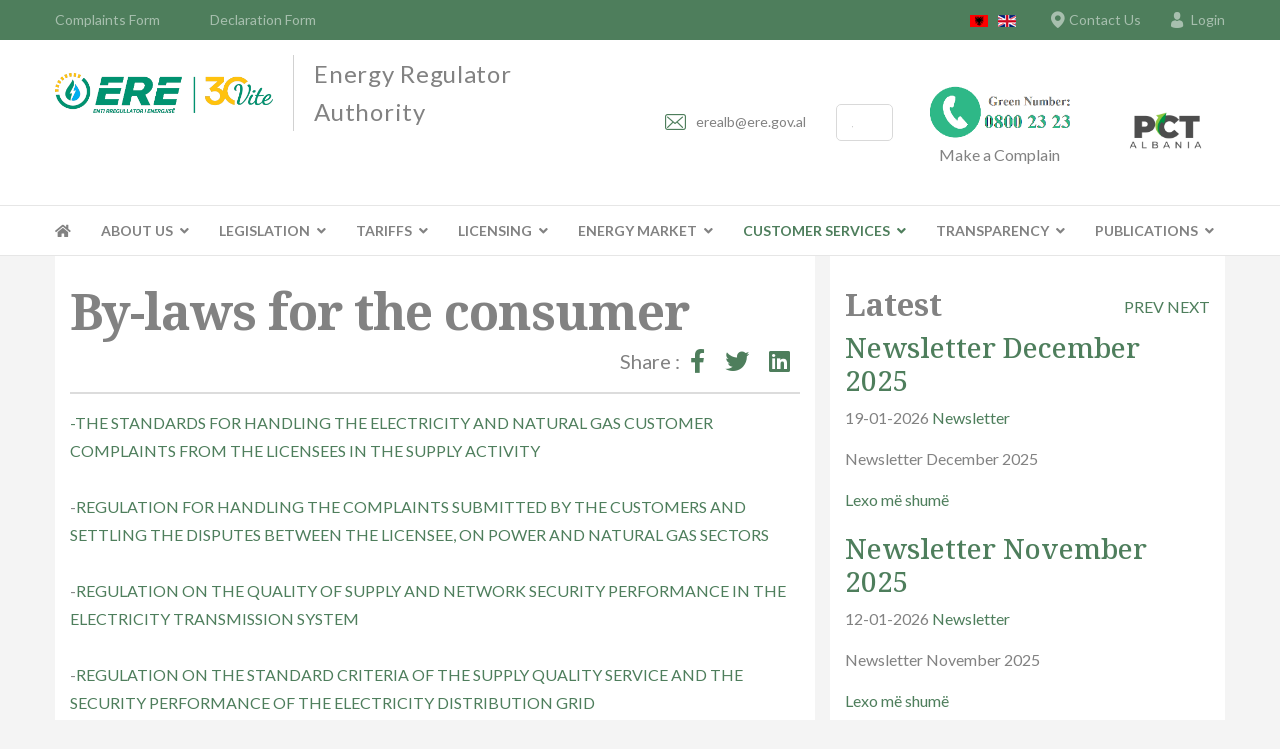

--- FILE ---
content_type: text/html; charset=utf-8
request_url: https://ere.gov.al/en/customer-services/by-laws-for-the-consumer
body_size: 13401
content:

<!doctype html>
<html lang="en-gb" dir="ltr">
    <head>
        <meta charset="utf-8">
        <meta name="viewport" content="width=device-width, initial-scale=1, shrink-to-fit=no">
        <link rel="canonical" href="https://ere.gov.al/en/customer-services/by-laws-for-the-consumer">
        <base href="https://ere.gov.al/en/customer-services/by-laws-for-the-consumer" />
	<meta http-equiv="content-type" content="text/html; charset=utf-8" />
	<meta name="keywords" content="Enti Rregullator i Energjisë, ERE, GOV. Rryma elektrike, tensioni i larte, rrjeti energjitik, albania, shqiperi, ligjor" />
	<meta name="author" content="Julinda Carka" />
	<meta name="description" content="Enti Rregullator i Energjisë në Republikën e Shqipërisë" />
	<meta name="generator" content="HELIX_ULTIMATE_GENERATOR_TEXT" />
	<title>By-laws for the consumer</title>
	<link href="https://ere.gov.al/sq/sherbime-konsumatori/akte-nenligjore-per-konsumatorin" rel="alternate" hreflang="sq-AL" />
	<link href="https://ere.gov.al/en/customer-services/by-laws-for-the-consumer" rel="alternate" hreflang="en-GB" />
	<link href="/templates/finatic/images/favicon.ico" rel="shortcut icon" type="image/vnd.microsoft.icon" />
	<link href="https://ere.gov.al/en/component/search/?Itemid=335&amp;format=opensearch" rel="search" title="Search ERE" type="application/opensearchdescription+xml" />
	<link href="https://ere.gov.al/modules/mod_news_pro_gk5/interface/css/style.css" rel="stylesheet" type="text/css" />
	<link href="/plugins/system/jce/css/content.css?aa754b1f19c7df490be4b958cf085e7c" rel="stylesheet" type="text/css" />
	<link href="//fonts.googleapis.com/css?family=Lato:100,100i,200,200i,300,300i,400,400i,500,500i,600,600i,700,700i,800,800i,900,900i&display=swap" rel="stylesheet" media="none" onload="media=&quot;all&quot;" type="text/css" />
	<link href="//fonts.googleapis.com/css?family=Noto Serif:100,100i,200,200i,300,300i,400,400i,500,500i,600,600i,700,700i,800,800i,900,900i&display=swap" rel="stylesheet" media="none" onload="media=&quot;all&quot;" type="text/css" />
	<link href="//fonts.googleapis.com/css?family=Lato:100,100i,200,200i,300,300i,400,400i,500,500i,600,600i,700,700i,800,800i,900,900i&subset=latin&display=swap" rel="stylesheet" media="none" onload="media=&quot;all&quot;" type="text/css" />
	<link href="//fonts.googleapis.com/css?family=Noto Serif:100,100i,200,200i,300,300i,400,400i,500,500i,600,600i,700,700i,800,800i,900,900i&subset=latin&display=swap" rel="stylesheet" media="none" onload="media=&quot;all&quot;" type="text/css" />
	<link href="//fonts.googleapis.com/css?family=Noto Serif:100,100i,200,200i,300,300i,400,400i,500,500i,600,600i,700,700i,800,800i,900,900i&subset=cyrillic-ext&display=swap" rel="stylesheet" media="none" onload="media=&quot;all&quot;" type="text/css" />
	<link href="/templates/finatic/css/bootstrap.min.css" rel="stylesheet" type="text/css" />
	<link href="/plugins/system/helixultimate/assets/css/system-j3.min.css" rel="stylesheet" type="text/css" />
	<link href="/templates/finatic/css/font-awesome.min.css" rel="stylesheet" type="text/css" />
	<link href="/templates/finatic/css/finatic-font.css" rel="stylesheet" type="text/css" />
	<link href="/templates/finatic/css/fa-v4-shims.css" rel="stylesheet" type="text/css" />
	<link href="/templates/finatic/css/template.css" rel="stylesheet" type="text/css" />
	<link href="/templates/finatic/css/presets/preset1.css" rel="stylesheet" type="text/css" />
	<link href="/components/com_sppagebuilder/assets/css/font-awesome-5.min.css" rel="stylesheet" type="text/css" />
	<link href="/components/com_sppagebuilder/assets/css/font-awesome-v4-shims.css" rel="stylesheet" type="text/css" />
	<link href="/components/com_sppagebuilder/assets/css/animate.min.css" rel="stylesheet" type="text/css" />
	<link href="/components/com_sppagebuilder/assets/css/sppagebuilder.css" rel="stylesheet" type="text/css" />
	<link href="/components/com_sppagebuilder/assets/css/magnific-popup.css" rel="stylesheet" type="text/css" />
	<link href="/media/mod_languages/css/template.css?ce812d2a0281b2cd1f700d9974ef318d" rel="stylesheet" type="text/css" />
	<style type="text/css">
body{font-family: 'Lato', sans-serif;font-size: 16px;font-weight: 400;}
@media (min-width:768px) and (max-width:991px){body{font-size: 14px;}
}
@media (max-width:767px){body{font-size: 13px;}
}
h1{font-family: 'Noto Serif', sans-serif;font-size: 67px;font-weight: 700;}
@media (min-width:768px) and (max-width:991px){h1{font-size: 55px;}
}
@media (max-width:767px){h1{font-size: 40px;}
}
h2{font-family: 'Lato', sans-serif;font-size: 16px;font-weight: 300;}
@media (max-width:767px){h2{font-size: 14px;}
}
h3{font-family: 'Noto Serif', sans-serif;font-size: 37px;font-weight: 700;}
@media (min-width:768px) and (max-width:991px){h3{font-size: 32px;}
}
@media (max-width:767px){h3{font-size: 22px;}
}
h4{font-family: 'Noto Serif', sans-serif;font-size: 28px;}
.sp-megamenu-parent > li > a, .sp-megamenu-parent > li > span, .sp-megamenu-parent .sp-dropdown li.sp-menu-item > a{font-family: 'Lato', sans-serif;font-size: 14px;font-weight: 700;font-style: normal;}
@media (max-width:767px){.sp-megamenu-parent > li > a, .sp-megamenu-parent > li > span, .sp-megamenu-parent .sp-dropdown li.sp-menu-item > a{font-size: 13px;}
}
.sppb-animated-number, .slider-video-popup .sppb-modal-selector .text .subtext, .sppb-testimonial-pro .sppb-testimonial-message, .sppb-addon-accordion .sppb-panel-faq > .sppb-panel-heading .sppb-panel-title,.finatic-advance-tab .sppb-nav-tabs > li > a , .sppb-addon-person .sppb-person-name,#login .login-info-wrapper h2, html.error-page .error-code, .sp-megamenu-parent .item-header, .case-studies .articles-leading .article .article-header h1, .case-studies .articles-leading .article .article-header h2, ul.pagination .page-item .page-link, .view-article .article-details.case-studies .article-info .createdby, .view-article .article-details.case-studies .article-info .category-name, .view-article .article-details.case-studies .article-info .hits{font-family: 'Noto Serif', sans-serif;}
.logo-image {height:40px;}.logo-image-phone {height:40px;}.logo-image {height:40px;}.logo-image-phone {height:40px;}
	</style>
	<script type="application/json" class="joomla-script-options new">{"data":{"breakpoints":{"tablet":991,"mobile":480},"header":{"stickyOffset":"100"}},"csrf.token":"dd1b090049328a9bee11a42a10f86a51","system.paths":{"root":"","base":""},"system.keepalive":{"interval":300000,"uri":"\/en\/component\/ajax\/?format=json"}}</script>
	<script src="/media/jui/js/jquery.min.js?ce812d2a0281b2cd1f700d9974ef318d" type="text/javascript"></script>
	<script src="/media/jui/js/jquery-noconflict.js?ce812d2a0281b2cd1f700d9974ef318d" type="text/javascript"></script>
	<script src="/media/jui/js/jquery-migrate.min.js?ce812d2a0281b2cd1f700d9974ef318d" type="text/javascript"></script>
	<script src="/media/system/js/caption.js?ce812d2a0281b2cd1f700d9974ef318d" type="text/javascript"></script>
	<script src="https://ere.gov.al/modules/mod_news_pro_gk5/interface/scripts/engine.jquery.js" type="text/javascript"></script>
	<script src="/templates/finatic/js/popper.min.js" type="text/javascript"></script>
	<script src="/templates/finatic/js/bootstrap.min.js" type="text/javascript"></script>
	<script src="/templates/finatic/js/main.js" type="text/javascript"></script>
	<script src="/components/com_sppagebuilder/assets/js/jquery.parallax.js?efcb014a6f41a6d880968ea58653b58d" type="text/javascript"></script>
	<script src="/components/com_sppagebuilder/assets/js/sppagebuilder.js?efcb014a6f41a6d880968ea58653b58d" defer="defer" type="text/javascript"></script>
	<script src="/components/com_sppagebuilder/assets/js/jquery.magnific-popup.min.js" type="text/javascript"></script>
	<script src="/media/system/js/core.js?ce812d2a0281b2cd1f700d9974ef318d" type="text/javascript"></script>
	<!--[if lt IE 9]><script src="/media/system/js/polyfill.event.js?ce812d2a0281b2cd1f700d9974ef318d" type="text/javascript"></script><![endif]-->
	<script src="/media/system/js/keepalive.js?ce812d2a0281b2cd1f700d9974ef318d" type="text/javascript"></script>
	<script type="text/javascript">
jQuery(window).on('load',  function() {
				new JCaption('img.caption');
			});template="finatic";
	</script>
	<link href="https://ere.gov.al/sq/sherbime-konsumatori/akte-nenligjore-per-konsumatorin" rel="alternate" hreflang="x-default" />
        <link href="/templates/finatic/css/app.css?t=-315632" rel="stylesheet" type="text/css" />
    </head>
    <body class="site helix-ultimate hu com_content com-content view-article layout-default task-none itemid-335 en-gb ltr sticky-header layout-fluid offcanvas-init offcanvs-position-left">
    
    <div class="body-wrapper">
        <div class="body-innerwrapper">
            <div id="sp-top-bar"><div class="container"><div class="container-inner"><div class="row"><div id="sp-top1" class="col-lg-6"><div class="sp-column text-center text-lg-left"><div class="sp-module  top-services"><div class="sp-module-content"><ul class="menu">
<li class="item-372"><a href="/en/complaints-form" >Complaints Form</a></li><li class="item-382"><a href="/en/declaration-form" >Declaration Form</a></li></ul>
</div></div></div></div><div id="sp-top2" class="col-lg-6"><div class="sp-column text-center text-lg-right"><div class="sp-module "><div class="sp-module-content"><div class="mod-languages">
	<i class="fn-translate globe-icon"></i>

	<ul class="lang-block">
						<li dir="ltr">
			<a href="/sq/sherbime-konsumatori/akte-nenligjore-per-konsumatorin">
												<img src="/media/mod_languages/images/sq_al.gif" alt="AL" title="AL" />										</a>
			</li>
								<li class="lang-active" dir="ltr">
			<a href="/en/customer-services/by-laws-for-the-consumer">
												<img src="/media/mod_languages/images/en_gb.gif" alt="EN" title="EN" />										</a>
			</li>
				</ul>

</div>
</div></div><div class="sp-module "><div class="sp-module-content"><div class="mod-sppagebuilder  sp-page-builder" data-module_id="148">
	<div class="page-content">
		<div id="section-id-1609287714309" class="sppb-section" ><div class="sppb-container-inner"><div class="sppb-row"><div class="sppb-col-md-12" id="column-wrap-id-1609287714309"><div id="column-id-1609287714309" class="sppb-column" ><div class="sppb-column-addons"><div id="sppb-addon-wrapper-1609287714310" class="sppb-addon-wrapper"><div id="sppb-addon-1609287714310" class="clearfix "     ><div class="sppb-addon sppb-addon-header map-link sppb-text-center"><a  href="/en/ere/contacts"><p class="sppb-addon-title"><span class="fa fa-map-marker sppb-addon-title-icon" aria-hidden="true"></span> Contact Us</p></a></div><style type="text/css">#sppb-addon-1609287714310 {
	box-shadow: 0 0 0 0 #ffffff;
}
#sppb-addon-1609287714310 {
}
#sppb-addon-1609287714310.sppb-element-loaded {
}
@media (min-width: 768px) and (max-width: 991px) {#sppb-addon-1609287714310 {}}@media (max-width: 767px) {#sppb-addon-1609287714310 {}}</style><style type="text/css">#sppb-addon-1609287714310 p.sppb-addon-title {margin: 0px 0px 0px 0px; text-transform: none; padding: 0px 0px 0px 0px; }</style></div></div></div></div></div></div></div></div><style type="text/css">.sp-page-builder .page-content #section-id-1609285880056{margin-top:0px;margin-right:0px;margin-bottom:0px;margin-left:0px;}#column-id-1609285880056{box-shadow:0 0 0 0 #fff;}.sp-page-builder .page-content #section-id-1609286133158{margin-top:0px;margin-right:0px;margin-bottom:0px;margin-left:0px;}#column-id-1609286133158{box-shadow:0 0 0 0 #fff;}.sp-page-builder .page-content #section-id-1609287714309{margin-top:0px;margin-right:0px;margin-bottom:0px;margin-left:0px;}#column-id-1609287714309{box-shadow:0 0 0 0 #fff;}</style>	</div>
</div>
</div></div><div class="sp-module "><div class="sp-module-content">
<div class="sp-custom-login sp-mod-login">
    <span class="info-text">
        <a class="sppb-btn sppb-btn-link open-login" role="button"><i class="fn-man-user"></i> Login</a>
    </span>
    
    <!--Modal-->
    <div id="login">
        <div class="container-fluid">
            <div class="row">
                <div class="col-sm-5 col-md-6 login-bg-img"></div>
                <div class="col-sm-7 col-md-6 login-info-col">
                    <div class="login-info-wrapper">
                        <button type="button" class="close"><span class="close-icon"></span></button>
                        <h2>Login</h2>
                        <form action="/en/customer-services/by-laws-for-the-consumer" method="post" id="login-form">
                                                            
                                <div id="form-login-username" class="form-group">
                                                                            <div class="input-group">
                                            <input id="modlgn-username" type="text" name="username" class="sppb-form-control" tabindex="0" size="18" placeholder="Username" />
                                        </div>
                                                                    </div>
                            
                                <div id="form-login-password" class="form-group">
                                                                            <div class="input-group">
                                            <input id="modlgn-passwd" type="password" name="password" class="sppb-form-control" tabindex="0" size="18" placeholder="Password" />
                                        </div>
                                                                    </div>
                            
                                
                                <div class="remeber-forget-wrap d-flex justify-content-between">
                                                                            <div id="form-login-remember" class="form-group form-check">
                                            <input id="modlgn-remember" type="checkbox" name="remember" class="form-check-input" value="yes"/>
                                            <label for="modlgn-remember" class="control-label">Remember Me</label>
                                        </div>
                                                                        <div>
                                        <a class="forget-pass" href="/en/component/users/?view=reset&amp;Itemid=301">
                                        Forgot your password?</a>
                                    </div>
                                </div>
                            
                                <div id="form-login-submit" class="form-group">
                                    <button type="submit" tabindex="0" name="Submit" class="sppb-btn sppb-btn-primary">Log in</button>
                                </div>
                            
                                                                <div class="reg-link">
                                                                    </div>
                            
                                <input type="hidden" name="option" value="com_users" />
                                <input type="hidden" name="task" value="user.login" />
                                <input type="hidden" name="return" value="aHR0cHM6Ly9lcmUuZ292LmFsL2VuL2N1c3RvbWVyLXNlcnZpY2VzL2J5LWxhd3MtZm9yLXRoZS1jb25zdW1lcg==" />
                                <input type="hidden" name="dd1b090049328a9bee11a42a10f86a51" value="1" />                            
                                                            </form>
                    </div>
                </div>
            </div>
        </div>
    </div><!--/Modal-->
</div>
</div></div></div></div></div></div></div></div><div id="sp-logo-wrap"><div class="container"><div class="container-inner"><div class="row"><div id="sp-logo" class="col-6"><div class="sp-column"><div class="logo"><a href="/"><img class="logo-image" src="/images/logo-ere.png" alt="ERE"></a><span class="logo-slogan">Energy Regulator Authority</span></div></div></div><div id="sp-logo-right" class="col-6"><div class="sp-column"><ul class="sp-contact-info"><li class="sp-contact-email"><span class="fn-email" aria-hidden="true"></span> <a href="mailto:erealb@ere.gov.al">erealb@ere.gov.al</a></li></ul><div class="sp-module "><div class="sp-module-content"><div class="search">
	<form action="/en/customer-services/by-laws-for-the-consumer" method="post">
		<input name="searchword" id="mod-search-searchword138" class="form-control" type="search" placeholder="Search ...">		<input type="hidden" name="task" value="search">
		<input type="hidden" name="option" value="com_search">
		<input type="hidden" name="Itemid" value="335">
	</form>
</div>
</div></div><div class="sp-module "><div class="sp-module-content">

<div class="custom"  >
	<p style="text-align: center;"><a href="tel:0800 2323"><img src="/images/2022/08/26/Nr_i_gjelber_EN.png" alt="Formular ankese" width="540" height="234" style="height: 65px; object-fit: contain; float: left;" loading="lazy" /></a><a href="/en/complaints-form"></a></p>
<p style="text-align: center;"><a href="/en/complaints-form">Make a Complain</a></p></div>
</div></div><div class="sp-module "><div class="sp-module-content">

<div class="custom"  >
	<p><a href="https://pct.ere.gov.al/"><img src="/images/2024/11/27/PCT_Logo.png" alt="https://pct.ere.gov.al" width="420" height="420" style="float: left;" /></a></p></div>
</div></div></div></div></div></div></div></div><header id="sp-header"><div class="container"><div class="container-inner"><div class="row"><div id="sp-menu" class="col-sm-12"><div class="sp-column"><nav class="sp-megamenu-wrapper" role="navigation"><a id="offcanvas-toggler" aria-label="Navigation" class="offcanvas-toggler-right d-block d-lg-none" href="#"><i class="fa fa-bars" aria-hidden="true" title="Navigation"></i></a><ul class="sp-megamenu-parent menu-animation-fade-down d-none d-lg-block"><li class="sp-menu-item"><a   href="/en/"  ><span class="fas fa-home"></span></a></li><li class="sp-menu-item sp-has-child"><a   href="#"  >About Us</a><div class="sp-dropdown sp-dropdown-main sp-menu-right" style="width: 240px;"><div class="sp-dropdown-inner"><ul class="sp-dropdown-items"><li class="sp-menu-item"><a   href="/en/ere/what-is-ere"  >What is ERE</a></li><li class="sp-menu-item"><a   href="/en/ere/board-of-commissioners"  >Board of Commissioners</a></li><li class="sp-menu-item"><a   href="/en/ere/organization-chart"  >Organization Chart</a></li><li class="sp-menu-item"><a   href="/en/ere/contacts"  >Contacts</a></li><li class="sp-menu-item"><a   href="/en/ere/faq"  >FAQ</a></li><li class="sp-menu-item"></li><li class="sp-menu-item"></li></ul></div></div></li><li class="sp-menu-item sp-has-child"><a   href="#"  >Legislation</a><div class="sp-dropdown sp-dropdown-main sp-menu-right" style="width: 240px;"><div class="sp-dropdown-inner"><ul class="sp-dropdown-items"><li class="sp-menu-item"><a   href="/en/legislation/primary-legislation"  >Primary Legislation</a></li><li class="sp-menu-item"><a   href="/en/legislation/secondary-legislation"  >Secondary Legislation</a></li><li class="sp-menu-item"><a   href="/en/legislation/eu-legislation"  >EU Legislation</a></li><li class="sp-menu-item"><a   href="/en/legislation/other-acts"  >Other Acts</a></li></ul></div></div></li><li class="sp-menu-item sp-has-child"><a   href="#"  >Tariffs</a><div class="sp-dropdown sp-dropdown-main sp-menu-right" style="width: 240px;"><div class="sp-dropdown-inner"><ul class="sp-dropdown-items"><li class="sp-menu-item"><a   href="/en/tariffs/tariff-methodologies"  >Tariff Methodologies</a></li><li class="sp-menu-item"><a   href="/en/tariffs/tariffs-and-prices"  >Tariffs and Prices</a></li><li class="sp-menu-item"><a   href="/en/tariffs/accounts-manual"  >Accounts Manual</a></li><li class="sp-menu-item"><a   href="/en/tariffs/accounts-list"  >Accounts List</a></li><li class="sp-menu-item"><a   href="/en/tariffs/tarifat-periodike-fmf"  >Periodic Tariffs FMF</a></li></ul></div></div></li><li class="sp-menu-item sp-has-child"><a   href="#"  >Licensing</a><div class="sp-dropdown sp-dropdown-main sp-menu-right" style="width: 240px;"><div class="sp-dropdown-inner"><ul class="sp-dropdown-items"><li class="sp-menu-item"><a   href="/en/licensing/licensing-regulations"  >Licensing Regulations</a></li><li class="sp-menu-item"><a   href="/en/licensing/license-types"  >License types</a></li><li class="sp-menu-item"><a   href="/en/licensing/licensees-register"  >Licensees Register</a></li><li class="sp-menu-item"><a   href="/en/licensing/licensing-notifications"  > Licensing Notifications</a></li></ul></div></div></li><li class="sp-menu-item sp-has-child"><a   href="#"  >Energy Market</a><div class="sp-dropdown sp-dropdown-main sp-menu-right" style="width: 240px;"><div class="sp-dropdown-inner"><ul class="sp-dropdown-items"><li class="sp-menu-item"><a   href="/en/energy-market/market-model"  >Market Model</a></li><li class="sp-menu-item"><a   href="/en/energy-market/market-rules"  >Market Rules</a></li><li class="sp-menu-item"><a   href="/en/energy-market/other-acts-over-market"  >Other Acts over Market</a></li><li class="sp-menu-item"><a   href="/en/energy-market/codes"  >Codes</a></li><li class="sp-menu-item"><a   href="/en/energy-market/reports-and-data-of-the-electricity-market-operation"  >Reports and data of the electricity market operation </a></li><li class="sp-menu-item"><a   href="/en/energy-market/reports-and-data-of-the-ragional-electricity-market-operation"  >Reports and data of the ragional electricity market operation</a></li><li class="sp-menu-item"><a   href="/en/energy-market/reporting-forms"  >Reporting Forms</a></li><li class="sp-menu-item"><a   href="/en/energy-market/supply-in-the-free-market"  >Supply in the free market</a></li><li class="sp-menu-item"><a   href="/en/energy-market/remit"  >REMIT</a></li></ul></div></div></li><li class="sp-menu-item sp-has-child active"><a   href="#"  >Customer Services</a><div class="sp-dropdown sp-dropdown-main sp-menu-right" style="width: 240px;"><div class="sp-dropdown-inner"><ul class="sp-dropdown-items"><li class="sp-menu-item"><a   href="/en/customer-services/contracts"  >Contracts</a></li><li class="sp-menu-item"><a   href="/en/customer-services/complaint-form"  >Complaint Form</a></li><li class="sp-menu-item"><a   href="/en/customer-services/new-connections"  >New Connections</a></li><li class="sp-menu-item"><a   href="/en/customer-services/economic-damage"  >Economic Damage</a></li><li class="sp-menu-item current-item active"><a aria-current="page"  href="/en/customer-services/by-laws-for-the-consumer"  >By-laws for the consumer</a></li><li class="sp-menu-item"><a   href="/en/customer-services/consumers-services-frequently-asked-questions"  >Consumers Services Frequently Asked Questions </a></li><li class="sp-menu-item"><a   href="/en/customer-services/consumer-s-survey"  >Consumer's Survey</a></li><li class="sp-menu-item"><a   href="/en/customer-services/complaints-register"  >Complaints Register</a></li></ul></div></div></li><li class="sp-menu-item sp-has-child"><a   href="#"  >Transparency</a><div class="sp-dropdown sp-dropdown-main sp-menu-right" style="width: 240px;"><div class="sp-dropdown-inner"><ul class="sp-dropdown-items"><li class="sp-menu-item"><a   href="/en/transparency/coordinator-on-the-right-to-information"  >Coordinator on the right to information</a></li><li class="sp-menu-item"><a   href="/en/transparency/register-of-request-and-responses"  >Register of Request and Responses</a></li><li class="sp-menu-item"><a   href="https://ere.gov.al/TransparencyProgram.html"  >Transparency Program </a></li></ul></div></div></li><li class="sp-menu-item sp-has-child"><a   href="#"  >Publications</a><div class="sp-dropdown sp-dropdown-main sp-menu-right" style="width: 240px;"><div class="sp-dropdown-inner"><ul class="sp-dropdown-items"><li class="sp-menu-item"><a   href="/en/publications/annual-reports"  >Annual Reports</a></li><li class="sp-menu-item"><a   href="/en/publications/studies"  >Studies</a></li><li class="sp-menu-item"><a   href="/en/publications/applications"  >Applications</a></li><li class="sp-menu-item"><a   href="/en/publications/announcements"  >Announcements</a></li><li class="sp-menu-item"><a   href="/en/publications/consultings"  >Consultings</a></li><li class="sp-menu-item"><a   href="/en/publications/board-meeting-announcements"  >Board Meeting Announcements</a></li><li class="sp-menu-item"><a   href="/en/publications/press-releases"  >Press Releases</a></li><li class="sp-menu-item"><a   href="/en/publications/board-meetings"  >Board Meetings</a></li><li class="sp-menu-item"><a   href="/en/publications/reporting"  >Reporting</a></li><li class="sp-menu-item"><a   href="/en/publications/decisions"  >Decisions</a></li><li class="sp-menu-item"><a   href="/en/publications/newsletter"  >Newsletter</a></li></ul></div></div></li></ul></nav></div></div></div></div></div></header>            
<section id="sp-section-1" >

				
	
<div class="row">
	<div id="sp-title" class="col-lg-12 "><div class="sp-column "></div></div></div>
				
</section>
<section id="sp-main-body" >

										<div class="container">
					<div class="container-inner">
						
	
<div class="row">
	
<main id="sp-component" class="col-lg-12 ">
	<div class="sp-column ">
		<div id="system-message-container">
	</div>


		
		<div class="row">
	<div class="col-12 col-md-12 col-lg-8 article-body">
		<div class="article-details " itemscope itemtype="https://schema.org/Article">
			<meta itemprop="inLanguage" content="en-GB">
			
										
			
						
						<div class="article-header">
									<h1 itemprop="headline">
						By-laws for the consumer					</h1>
																
				
			</div>
						<div class="article-can-edit d-flex flex-wrap justify-content-between">
												</div>
			
						
									
						
						
							<div class="article-ratings-social-share d-flex justify-content-end">
					<div class="mr-auto align-self-center">
											</div>
					<div>
						<div class="article-social-share">
	<div class="social-share-icon">
		<div class="social-icon-title">
			<h5>Share :</h5>
		</div>	
		<ul>
											<li>
					<a class="facebook" onClick="window.open('https://www.facebook.com/sharer.php?u=https://ere.gov.al/en/customer-services/by-laws-for-the-consumer','Facebook','width=600,height=300,left='+(screen.availWidth/2-300)+',top='+(screen.availHeight/2-150)+''); return false;" href="https://www.facebook.com/sharer.php?u=https://ere.gov.al/en/customer-services/by-laws-for-the-consumer" title="Facebook">
						<span class="fa fa-facebook"></span>
					</a>
				</li>
																											<li>
					<a class="twitter" title="Twitter" onClick="window.open('https://twitter.com/share?url=https://ere.gov.al/en/customer-services/by-laws-for-the-consumer&amp;text=By-laws%20for%20the%20consumer','Twitter share','width=600,height=300,left='+(screen.availWidth/2-300)+',top='+(screen.availHeight/2-150)+''); return false;" href="https://twitter.com/share?url=https://ere.gov.al/en/customer-services/by-laws-for-the-consumer&amp;text=By-laws%20for%20the%20consumer">
						<span class="fa fa-twitter"></span>
					</a>
				</li>
																												<li>
						<a class="linkedin" title="LinkedIn" onClick="window.open('https://www.linkedin.com/shareArticle?mini=true&url=https://ere.gov.al/en/customer-services/by-laws-for-the-consumer','Linkedin','width=585,height=666,left='+(screen.availWidth/2-292)+',top='+(screen.availHeight/2-333)+''); return false;" href="https://www.linkedin.com/shareArticle?mini=true&url=https://ere.gov.al/en/customer-services/by-laws-for-the-consumer" >
							<span class="fa fa-linkedin-square"></span>
						</a>
					</li>
										</ul>
		</div>
	</div>
					</div>
				</div>
			
			<div itemprop="articleBody">
				<p><a href="/images/files/2023/05/08/Standards_for_handling_electricity_and_natural_gas_customer_complaints_from_the_licensees_in_the_supply_activity.pdf" class="wf_file">-THE STANDARDS FOR HANDLING THE ELECTRICITY AND NATURAL GAS CUSTOMER COMPLAINTS FROM THE LICENSEES IN THE SUPPLY ACTIVITY</a><br /><br />-<a href="/doc/Regulation_for_handling_the_complaints_and_settling_the_disputes.pdf">REGULATION FOR HANDLING THE COMPLAINTS SUBMITTED BY THE CUSTOMERS AND SETTLING THE DISPUTES BETWEEN THE LICENSEE, ON POWER AND NATURAL GAS SECTORS</a><br /><br />-<a href="/doc/Regulation_on_the_quality_of_supply_and_network_security_performance_in_....pdf">REGULATION ON THE QUALITY OF SUPPLY AND NETWORK SECURITY PERFORMANCE IN THE ELECTRICITY TRANSMISSION SYSTEM</a><br /><br />-<a href="/images/files/2021/11/11/Regulation_on_the_standard_criteria_of_the_supply_quality_service_and_the_security_performance_of_the_Electricity_Distribution_Grid.pdf">REGULATION ON THE STANDARD CRITERIA OF THE SUPPLY QUALITY SERVICE AND THE SECURITY PERFORMANCE OF THE ELECTRICITY DISTRIBUTION GRID</a><br /><br />-<a href="/media/files/2024/11/01/Regulation_for_new_connection_to_the_distribution_system.pdf" target="_self">REGULATION ON NEW CONNECTIONS IN THE DISTRIBUTION SYSTEM</a><br /><br />-<a href="/doc/REGULATION%20OF%20THE%20PROCEDURES%20OF%20NEW%20CONNECTIONS%20AND%20THE%20MODIFICATION%20OF%20THE%20EXISTING%20ONES%20IN%20THE%20TRANSMISSION%20SYSTEM.pdf">REGULATION OF THE PROCEDURES OF NEW CONNECTIONS AND THE MODIFICATION OF THE EXISTING ONES IN THE TRANSMISSION SYSTEM</a><br /><br />-<a href="/doc/Regulation%20for%20the%20interruption%20criteria%20of%20the%20Vulnerable%20Customers.pdf">REGULATION ON SPECIFIC CONDITIONS FOR THE INTERRUPTION OF THE ELECTRICITY SUPPLY FOR VULNERABLE CUSTOMERS</a><br /><br />-<a href="/images/files/2023/04/11/Gneneral_conditions_of_the_universal_service_contract_for_the_supply_with_electricity_of_the_end-use_customers.pdf">THE GENERAL CONDITIONS OF THE UNIVERSAL SERVICE CONTRACT FOR THE SUPPLY WITH ELECTRICITY OF THE END USE CUSTOMERS</a><br /><br />-<a href="/doc/Regulation%20on%20secondary%20sources.pdf">REGULATION ON SECONDARY SOURCES OF ELECTRICITY</a><br /><br />-<a href="/doc/Regulation%20on%20the%20electricity%20supply%20service%20for%20the%20end%20use%20customers.pdf">REGULATION ON THE GENERAL CONDITIONS OF THE ELECTRICITY SUPPLY SERVICE FOR THE END USE CUSTOMERS THE GENERAL CONDITIONS OF THE UNIVERSAL SERVICE CONTRACT FOR THE SUPPLY WITH ELECTRICITY OF THE END USE CUSTOMERS</a><br /><br />-<a href="/images/files/2023/04/11/Gneneral_conditions_of_the_universal_service_contract_for_the_supply_with_electricity_of_the_end-use_customers.pdf">THE GENERAL CONDITIONS OF THE UNIVERSAL SERVICE CONTRACT FOR THE SUPPLY WITH ELECTRICITY OF THE END USE CUSTOMERS</a><br /><br />-<a href="/doc/The%20metering%20plan%20for%20the%20Universal%20Service%20Supplier.pdf">THE METERING PLAN FOR THE UNIVERSAL SERVICE SUPPLIER “TO MEET THE RIGHTS OF THE ELECTRICITY SUPPLY CUSTOMERS”<br /><br /></a>-<a href="/doc/Regulation_on_New_Connection.pdf">REGULATION ON NEW CONNECTIONS IN THE DISTRIBUTION SYSTEM</a><br /><br />-<a href="/doc/New_Connection_Agreement.pdf">-New Connection Agreement</a></p>
<p><a href="/doc/Anex_2_Tariffs_for_New_Connections-1.pdf">-Tariffs for the New Connections<br /><br /></a>-<a href="/doc/Regulation_on_switching_the_supplier.pdf">REGULATION ON SWITCHING THE ELECTRICITY SUPPLIER</a><br /><br />-<a href="/doc/Methdology%20of%20economic%20damage.pdf">REGULATION AND METHODOLOGY FOR CALCULATING AND SETTING THE ECONOMIC DAMAGE CAUSED FROM THE ILLEGAL INTERVENTIONS ON THE ELECTRICITY METERING SYSTEM</a><br /><br />-<a href="/doc/Rules_on_Switching_the_Supplier_in_Natural_Gas_Sector.pdf">RULES ON SWITCHING THE SUPPLIER IN THE NATURAL GAS SECTOR</a><br /><br />-<a href="/doc/Regulation_on_standard_criteria_of_quality_of_service_and_supply_of_Natural_Gas_Networks.pdf">REGULATION ON DEFINING THE STANDARDS AND MINIMUM CRITERIA OF THE QUALITY OF SERVICE AND SUPPLY IN NATURAL GAS SECTOR<br /><br /></a>-<a href="/images/files/2021/12/07/Rules_for_the_supply_service_conditions.pdf" class="wf_file">RULES FOR THE SUPPLY SERVICE CONDITIONS FROM THE SUPPLIER OF LAST RESORT AND THE CONTRACTUAL CONDITIONS OF SUPPLY</a><br /><br />-<a href="/images/files/2021/12/15/GENERAL_CONDITIONS_OF_THE_STANDARD_CONTRACT_FOR_NATURAL_GAS_SUPPLY_FOR_THE_END_USE_CUSTOMERS_THAT_BENEFIT_FROM_PUBLIC_SERVICE_SUPPLY.pdf">GENERAL CONDITIONS OF THE STANDARD CONTRACT FOR NATURAL GAS SUPPLY FOR THE END USE CUSTOMERS THAT BENEFIT FROM PUBLIC SERVICE SUPPLY</a><br /><br />-<a href="/images/files/2021/12/15/Standards_for_handling_the_complaints_approved_with_ERE_Board_decision_no._60_dated_25.02.2021.pdf">THE STANDARDS FOR HANDLING THE ELECTRICITY AND NATURAL GAS COMPLAINTS FROM THE LICENSEES IN THE SUPPLY ACTIVITY</a><br /><br />-<a href="/images/files/2021/12/30/Methodology_of_reference_values.pdf" class="wf_file">METHODOLOGY OF REFERING VALUES IF THE METERING DATA ARE TEMPORARILY UNAVAILABLE AND INACCESSIBLE</a><br /><br />-<a href="/images/files/2022/05/20/Standard_Contract.pdf" class="wf_file">STANDARD CONTRACT ON VERIFYING ELECTRICITY METERS AND THEIR SEALS</a></p> 			</div>

			
			
										
												
						
			

			<ul class="pager pagenav">
	<li class="previous">
		<a class="hasTooltip" title="Complaints Register" aria-label="Previous article: Complaints Register" href="/en/customer-services/complaints-register" rel="prev">
			<span class="icon-chevron-left" aria-hidden="true"></span> <span aria-hidden="true">Prev</span>		</a>
	</li>
	<li class="next">
		<a class="hasTooltip" title="Consumer&#039;s Survey" aria-label="Next article: Consumer&#039;s Survey" href="/en/customer-services/consumer-s-survey" rel="next">
			<span aria-hidden="true">Next</span> <span class="icon-chevron-right" aria-hidden="true"></span>		</a>
	</li>
</ul>
			
													
					</div>
	</div>
	<div class="col-12 col-md-12 col-lg-4">
				<div class="moduletable">
							<h3>Latest</h3>
							<div class="nspMain " id="nsp-nsp-144" data-config="{
				'animation_speed': 400,
				'animation_interval': 5000,
				'animation_function': 'Fx.Transitions.Expo.easeIn',
				'news_column': 1,
				'news_rows': 3,
				'links_columns_amount': 1,
				'links_amount': 3
			}">
		
					<div class="nspArts bottom" style="width:100%;">
								<div class="nspTopInterface">
					
										<a href="#" class="nspPrev">Prev</a>
					<a href="#" class="nspNext">Next</a>
									</div>
								<div class="nspArtScroll1">
					<div class="nspArtScroll2 nspPages3">
																	<div class="nspArtPage active nspCol3">
																				<div class="nspArt nspCol1" style="padding:0 0 20px 0;">
								<h4 class="nspHeader tleft fnone"><a href="/en/publications/newsletter/newsletter-december-2025"  title="Newsletter December 2025" target="_self">Newsletter December 2025</a></h4><p class="nspInfo nspInfo1 tleft fnone">19-01-2026 <a href="/en/publications/newsletter" target="_self">Newsletter</a></p><p class="nspText tleft fleft">Newsletter December 2025</p><p class="nspInfo nspInfo2 tleft fleft"></p><a class="readon fright" href="/en/publications/newsletter/newsletter-december-2025" target="_self">Lexo më shumë</a>							</div>
																															<div class="nspArt nspCol1" style="padding:0 0 20px 0;">
								<h4 class="nspHeader tleft fnone"><a href="/en/publications/newsletter/newsletter-november-2025"  title="Newsletter November 2025" target="_self">Newsletter November 2025</a></h4><p class="nspInfo nspInfo1 tleft fnone">12-01-2026 <a href="/en/publications/newsletter" target="_self">Newsletter</a></p><p class="nspText tleft fleft">Newsletter November 2025</p><p class="nspInfo nspInfo2 tleft fleft"></p><a class="readon fright" href="/en/publications/newsletter/newsletter-november-2025" target="_self">Lexo më shumë</a>							</div>
																															<div class="nspArt nspCol1" style="padding:0 0 20px 0;">
								<h4 class="nspHeader tleft fnone"><a href="/en/customer-services/by-laws-for-the-consumer?view=article&amp;id=1378:njoftim-per-aplikim-per-licencim-ne-mbledhjen-e-bordit-te-dates-08-01-2026-favina-1-sh-p-k&amp;catid=21:njoftime"  title="Njoftim për aplikim për licencim në Mbledhjen e Bordit të datës 08.01.2026 “FAVINA.1. SH.P.K." target="_self">Njoftim për aplikim për licencim në Mbledhjen e Bordit të datës 08.01.2026 “FAVINA.1. SH.P.K.</a></h4><p class="nspInfo nspInfo1 tleft fnone">09-01-2026 <a href="/en/customer-services/by-laws-for-the-consumer?view=category&amp;id=21" target="_self">Njoftime</a></p><p class="nspText tleft fleft">Njoftim për aplikim për licencim në Mbledhjen e Bordit të datës 08.01.2026 “FAVINA.1. SH.P.K.</p><p class="nspInfo nspInfo2 tleft fleft"></p><a class="readon fright" href="/en/customer-services/by-laws-for-the-consumer?view=article&amp;id=1378:njoftim-per-aplikim-per-licencim-ne-mbledhjen-e-bordit-te-dates-08-01-2026-favina-1-sh-p-k&amp;catid=21:njoftime" target="_self">Lexo më shumë</a>							</div>
												</div>
						<div class="nspArtPage nspCol3">
																															<div class="nspArt nspCol1" style="padding:0 0 20px 0;">
								<h4 class="nspHeader tleft fnone"><a href="/en/publications/consultings/commission-regulation-eu-2017-2196-of-24-november-2017-establishing-a-network-code-on-electricity-emergency-and-restoration"  title="COMMISSION  REGULATION (EU) 2017/2196 of 24 November 2017 establishing a network code  on electricity  emergency and restoration  [ 17.11.2025 ]" target="_self">COMMISSION  REGULATION (EU) 2017/2196 of 24 November 2017 establishing a network code  on electricity  emergency and restoration  [ 17.11.2025 ]</a></h4><p class="nspInfo nspInfo1 tleft fnone">17-11-2025 <a href="/en/publications/consultings" target="_self">Consultings</a></p><p class="nspText tleft fleft">COMMISSION &nbsp;REGULATION (EU) 2017/2196 of 24 November 2017 establishing a network code &nbsp;on electricity &nbsp;emergency and restoration [ 17.11.2025 ]</p><p class="nspInfo nspInfo2 tleft fleft"></p><a class="readon fright" href="/en/publications/consultings/commission-regulation-eu-2017-2196-of-24-november-2017-establishing-a-network-code-on-electricity-emergency-and-restoration" target="_self">Lexo më shumë</a>							</div>
																															<div class="nspArt nspCol1" style="padding:0 0 20px 0;">
								<h4 class="nspHeader tleft fnone"><a href="/en/publications/newsletter/newsletter-october-2025"  title="Newsletter October 2025" target="_self">Newsletter October 2025</a></h4><p class="nspInfo nspInfo1 tleft fnone">14-11-2025 <a href="/en/publications/newsletter" target="_self">Newsletter</a></p><p class="nspText tleft fleft">Newsletter October 2025</p><p class="nspInfo nspInfo2 tleft fleft"></p><a class="readon fright" href="/en/publications/newsletter/newsletter-october-2025" target="_self">Lexo më shumë</a>							</div>
																															<div class="nspArt nspCol1" style="padding:0 0 20px 0;">
								<h4 class="nspHeader tleft fnone"><a href="/en/publications/newsletter/newsletter-september-2025"  title="Newsletter September 2025" target="_self">Newsletter September 2025</a></h4><p class="nspInfo nspInfo1 tleft fnone">13-10-2025 <a href="/en/publications/newsletter" target="_self">Newsletter</a></p><p class="nspText tleft fleft">Newsletter September 2025</p><p class="nspInfo nspInfo2 tleft fleft"></p><a class="readon fright" href="/en/publications/newsletter/newsletter-september-2025" target="_self">Lexo më shumë</a>							</div>
												</div>
						<div class="nspArtPage nspCol3">
																															<div class="nspArt nspCol1" style="padding:0 0 20px 0;">
								<h4 class="nspHeader tleft fnone"><a href="/en/publications/consultings/regulation-on-establishing-a-guideline-on-electricity-transmission-system-operation"  title="Regulation on establishing a guideline on Electricity Transmission System Operation" target="_self">Regulation on establishing a guideline on Electricity Transmission System Operation</a></h4><p class="nspInfo nspInfo1 tleft fnone">10-10-2025 <a href="/en/publications/consultings" target="_self">Consultings</a></p><p class="nspText tleft fleft">Regulation on establishing a guideline on Electricity Transmission System Operation</p><p class="nspInfo nspInfo2 tleft fleft"></p><a class="readon fright" href="/en/publications/consultings/regulation-on-establishing-a-guideline-on-electricity-transmission-system-operation" target="_self">Lexo më shumë</a>							</div>
																															<div class="nspArt nspCol1" style="padding:0 0 20px 0;">
								<h4 class="nspHeader tleft fnone"><a href="/en/customer-services/by-laws-for-the-consumer?view=article&amp;id=1321:njoftim-per-aplikim-per-licencim-ne-mbledhjen-e-bordit-te-dates-08-10-2025-get-solar-solution-shpk&amp;catid=21:njoftime"  title="Njoftim për aplikim për licencim në Mbledhjen e Bordit të datës 08.10.2025 “GET Solar Solution” shpk" target="_self">Njoftim për aplikim për licencim në Mbledhjen e Bordit të datës 08.10.2025 “GET Solar Solution” shpk</a></h4><p class="nspInfo nspInfo1 tleft fnone">08-10-2025 <a href="/en/customer-services/by-laws-for-the-consumer?view=category&amp;id=21" target="_self">Njoftime</a></p><p class="nspText tleft fleft">Njoftim për aplikim për licencim në Mbledhjen e Bordit të datës 08.10.2025&nbsp;“GET Solar Solution” shpk</p><p class="nspInfo nspInfo2 tleft fleft"></p><a class="readon fright" href="/en/customer-services/by-laws-for-the-consumer?view=article&amp;id=1321:njoftim-per-aplikim-per-licencim-ne-mbledhjen-e-bordit-te-dates-08-10-2025-get-solar-solution-shpk&amp;catid=21:njoftime" target="_self">Lexo më shumë</a>							</div>
																															<div class="nspArt nspCol1" style="padding:0 0 20px 0;">
								<h4 class="nspHeader tleft fnone"><a href="/en/publications/newsletter/newsletter-august-2025"  title="Newsletter August 2025" target="_self">Newsletter August 2025</a></h4><p class="nspInfo nspInfo1 tleft fnone">12-09-2025 <a href="/en/publications/newsletter" target="_self">Newsletter</a></p><p class="nspText tleft fleft">Newsletter August 2025</p><p class="nspInfo nspInfo2 tleft fleft"></p><a class="readon fright" href="/en/publications/newsletter/newsletter-august-2025" target="_self">Lexo më shumë</a>							</div>
												</div>
																</div>

									</div>
			</div>
		
		
			</div>
		</div>
			<div class="moduletable">
						

<div class="custom"  >
	<p><a href="/sq/formulari-i-ankesave" class="wf_file"><img src="/images/2020/12/26/ankese_1.png" alt="Formular Ankese" width="100%" height="auto" style="display: block; margin-left: auto; margin-right: auto;" /></a></p></div>
		</div>
		</div>
</div>

			</div>
</main>
</div>
											</div>
				</div>
						
</section>
<section id="sp-bottom" >

						<div class="container">
				<div class="container-inner">
			
	
<div class="row">
	<div id="sp-bottom1" class="col-6 col-md-3 col-lg-3 "><div class="sp-column "><div class="sp-module "><div class="sp-module-content"><div class="mod-sppagebuilder  sp-page-builder" data-module_id="132">
	<div class="page-content">
		<div id="section-id-1609286133158" class="sppb-section" ><div class="sppb-container-inner"><div class="sppb-row"><div class="sppb-col-md-12" id="column-wrap-id-1609286133158"><div id="column-id-1609286133158" class="sppb-column" ><div class="sppb-column-addons"><div id="sppb-addon-wrapper-1609286133159" class="sppb-addon-wrapper"><div id="sppb-addon-1609286133159" class="clearfix "     ><div class="sppb-addon sppb-addon-single-image sppb-text-left "><div class="sppb-addon-content"><div class="sppb-addon-single-image-container"><a  href="/index.php"><img class="sppb-img-responsive" src="/images/2020/12/18/logo-ere.png"  alt="logo" title=""   /></a></div></div></div><style type="text/css">#sppb-addon-wrapper-1609286133159 {
margin:0px 0px 50px 0px;}
#sppb-addon-1609286133159 {
	box-shadow: 0 0 0 0 #ffffff;
}
#sppb-addon-1609286133159 {
}
#sppb-addon-1609286133159.sppb-element-loaded {
}
@media (min-width: 768px) and (max-width: 991px) {#sppb-addon-1609286133159 {}#sppb-addon-wrapper-1609286133159 {margin-top: 0px;margin-right: 0px;margin-bottom: 20px;margin-left: 0px;}}@media (max-width: 767px) {#sppb-addon-1609286133159 {}#sppb-addon-wrapper-1609286133159 {margin-top: 0px;margin-right: 0px;margin-bottom: 10px;margin-left: 0px;}}</style><style type="text/css">#sppb-addon-1609286133159 img{}@media (min-width: 768px) and (max-width: 991px) {#sppb-addon-1609286133159 img{}}@media (max-width: 767px) {#sppb-addon-1609286133159 img{}}</style></div></div><div id="sppb-addon-wrapper-1609286133160" class="sppb-addon-wrapper"><div id="sppb-addon-1609286133160" class="clearfix "     ><div class="sppb-addon sppb-addon-text-block sppb-text-left "><div class="sppb-addon-content"><div class="leaflet-popup-content-wrapper">
<div class="leaflet-popup-content">Irfan Tomini Street, Administrative Unit No. 7, Tirana</div>
</div>
<div class="leaflet-popup-tip-container">&nbsp;</div></div></div><style type="text/css">#sppb-addon-wrapper-1609286133160 {
margin:0px 0px 10px 0px;}
#sppb-addon-1609286133160 {
	box-shadow: 0 0 0 0 #ffffff;
}
#sppb-addon-1609286133160 {
}
#sppb-addon-1609286133160.sppb-element-loaded {
}
@media (min-width: 768px) and (max-width: 991px) {#sppb-addon-1609286133160 {}}@media (max-width: 767px) {#sppb-addon-1609286133160 {}}</style><style type="text/css">@media (min-width: 768px) and (max-width: 991px) {}@media (max-width: 767px) {}</style></div></div><div id="sppb-addon-wrapper-1609286133161" class="sppb-addon-wrapper"><div id="sppb-addon-1609286133161" class="clearfix "     ><div class="sppb-addon sppb-addon-header icon-link-color custom-map-icon sppb-text-left"><p class="sppb-addon-title"><span class="fa fa-map-marker sppb-addon-title-icon" aria-hidden="true"></span> <a href="https://www.google.com/maps/place/41%C2%B019'19.0%22N+19%C2%B047'53.1%22E/@41.321949,19.7965619,855m/data=!3m2!1e3!4b1!4m4!3m3!8m2!3d41.321949!4d19.798093?entry=ttu&g_ep=EgoyMDI1MTAyMC4wIKXMDSoASAFQAw%3D%3D" target="_new"> Location on Map</a></p></div><style type="text/css">#sppb-addon-wrapper-1609286133161 {
margin:0px 0px 30px 0px;}
#sppb-addon-1609286133161 {
	box-shadow: 0 0 0 0 #ffffff;
}
#sppb-addon-1609286133161 {
}
#sppb-addon-1609286133161.sppb-element-loaded {
}
@media (min-width: 768px) and (max-width: 991px) {#sppb-addon-1609286133161 {}#sppb-addon-wrapper-1609286133161 {margin-top: 0px;margin-right: 0px;margin-bottom: 20px;margin-left: 0px;}}@media (max-width: 767px) {#sppb-addon-1609286133161 {}#sppb-addon-wrapper-1609286133161 {margin-top: 0px;margin-right: 0px;margin-bottom: 10px;margin-left: 0px;}}#sppb-addon-1609286133161 .fa{margin-right:6px;}</style><style type="text/css">#sppb-addon-1609286133161 p.sppb-addon-title {margin: 0px 0px 0px 0px; text-transform: none; padding: 0px 0px 0px 0px; }</style></div></div></div></div></div></div></div></div><style type="text/css">.sp-page-builder .page-content #section-id-1609285880056{margin-top:0px;margin-right:0px;margin-bottom:0px;margin-left:0px;}#column-id-1609285880056{box-shadow:0 0 0 0 #fff;}.sp-page-builder .page-content #section-id-1609286133158{margin-top:0px;margin-right:0px;margin-bottom:0px;margin-left:0px;}#column-id-1609286133158{box-shadow:0 0 0 0 #fff;}</style>	</div>
</div>
</div></div></div></div><div id="sp-bottom2" class="col-6 col-md-3 col-lg-3 "><div class="sp-column "><div class="sp-module "><h3 class="sp-module-title">Customer Services</h3><div class="sp-module-content"><ul class="menu">
<li class="item-171"><a href="/sq/tarifat/metodologjia-e-tarifave" >Metodologjia e Tarifave</a></li><li class="item-172"><a href="/sq/tarifat/tarifat-dhe-cmimet" >Tarifat Aktuale</a></li><li class="item-173"><a href="/en/?Itemid=231" >Aplikimi për License</a></li><li class="item-175"><a href="/sq/tregu-i-energjise/rregullat-e-tregut" >Rregullat e Tregut</a></li><li class="item-174"><a href="/sq/sherbime-konsumatori/kontratat" >Kontratat</a></li></ul>
</div></div></div></div><div id="sp-bottom3" class="col-6 col-md-3 col-lg-3 "><div class="sp-column "><div class="sp-module "><h3 class="sp-module-title">About Us</h3><div class="sp-module-content"><ul class="menu">
<li class="item-367"><a href="/en/ere/what-is-ere" >What is ERE</a></li><li class="item-368"><a href="/en/ere/board-of-commissioners" >Board of Commissioners</a></li><li class="item-369"><a href="/en/ere/organization-chart" >Organization Chart</a></li><li class="item-370"><a href="/en/ere/contacts" >Contacts</a></li><li class="item-371"><a href="/en/ere/faq" >FAQ</a></li></ul>
</div></div></div></div><div id="sp-bottom4" class="col-6 col-md-3 col-lg-3 "><div class="sp-column "><div class="sp-module "><div class="sp-module-content"><div class="mod-sppagebuilder  sp-page-builder" data-module_id="135">
	<div class="page-content">
		<div id="section-id-1609285880056" class="sppb-section" ><div class="sppb-container-inner"><div class="sppb-row"><div class="sppb-col-md-12" id="column-wrap-id-1609285880056"><div id="column-id-1609285880056" class="sppb-column" ><div class="sppb-column-addons"><div id="sppb-addon-wrapper-1609285880057" class="sppb-addon-wrapper"><div id="sppb-addon-1609285880057" class="sppb-hidden-xs clearfix "     ><div class="sppb-addon-divider-wrap divider-position"><div class="sppb-divider sppb-divider-border border-link-color"></div></div><style type="text/css">#sppb-addon-wrapper-1609285880057 {
margin:0px 0px 15px 0px;}
#sppb-addon-1609285880057 {
	box-shadow: 0 0 0 0 #ffffff;
}
#sppb-addon-1609285880057 {
}
#sppb-addon-1609285880057.sppb-element-loaded {
}
@media (min-width: 768px) and (max-width: 991px) {#sppb-addon-1609285880057 {}}@media (max-width: 767px) {#sppb-addon-1609285880057 {}#sppb-addon-wrapper-1609285880057 {margin-top: 0px;margin-right: 0px;margin-bottom: 7px;margin-left: 0px;}}</style><style type="text/css">#sppb-addon-1609285880057 .sppb-divider {margin-top:1px;margin-bottom:2px;width:58px;border-bottom-width:7px;border-bottom-style:solid;border-bottom-color:#eeeeee;}#sppb-addon-1609285880057 .divider-position {text-align: left;}@media (min-width: 768px) and (max-width: 991px) {}@media (max-width: 767px) {}</style></div></div><div id="sppb-addon-wrapper-1609285880058" class="sppb-addon-wrapper"><div id="sppb-addon-1609285880058" class="clearfix "     ><div class="sppb-addon sppb-addon-header text-dark-color sppb-text-left"><h3 class="sppb-addon-title">Energy Regulator Authority</h3></div><style type="text/css">#sppb-addon-wrapper-1609285880058 {
margin:0px 0px 50px 0px;}
#sppb-addon-1609285880058 {
	box-shadow: 0 0 0 0 #ffffff;
padding:0px 0px 0px 0px;}
#sppb-addon-1609285880058 {
}
#sppb-addon-1609285880058.sppb-element-loaded {
}
#sppb-addon-1609285880058 .sppb-addon-title {
font-size:28px;line-height:35px;}
@media (min-width: 768px) and (max-width: 991px) {#sppb-addon-1609285880058 {}#sppb-addon-wrapper-1609285880058 {margin-top: 0px;margin-right: 0px;margin-bottom: 20px;margin-left: 0px;}}@media (max-width: 767px) {#sppb-addon-1609285880058 {}#sppb-addon-1609285880058 .sppb-addon-title {
font-size:18px;line-height:18px;line-height:25px;}
#sppb-addon-wrapper-1609285880058 {margin-top: 0px;margin-right: 0px;margin-bottom: 10px;margin-left: 0px;}}</style><style type="text/css">#sppb-addon-1609285880058 h3.sppb-addon-title {margin: 0px 0px 0px 0px; text-transform: none; padding: 0px 0px 0px 0px; }</style></div></div><div id="sppb-addon-wrapper-1609285880059" class="sppb-addon-wrapper"><div id="sppb-addon-1609285880059" class="clearfix "     ><div class="sppb-addon sppb-addon-header text-dark-color sppb-text-left"><p class="sppb-addon-title">Follow Us:</p></div><style type="text/css">#sppb-addon-wrapper-1609285880059 {
margin:0px 0px 15px 0px;}
#sppb-addon-1609285880059 {
	box-shadow: 0 0 0 0 #ffffff;
}
#sppb-addon-1609285880059 {
}
#sppb-addon-1609285880059.sppb-element-loaded {
}
#sppb-addon-1609285880059 .sppb-addon-title {
font-size:16px;line-height:22px;}
@media (min-width: 768px) and (max-width: 991px) {#sppb-addon-1609285880059 {}}@media (max-width: 767px) {#sppb-addon-1609285880059 {}#sppb-addon-1609285880059 .sppb-addon-title {
font-size:14px;line-height:14px;line-height:20px;}
#sppb-addon-wrapper-1609285880059 {margin-top: 0px;margin-right: 0px;margin-bottom: 5px;margin-left: 0px;}}</style><style type="text/css">#sppb-addon-1609285880059 p.sppb-addon-title {margin: 0px 0px 0px 0px; text-transform: none; padding: 0px 0px 0px 0px; }</style></div></div><div id="sppb-addon-wrapper-1609285880060" class="sppb-addon-wrapper"><div id="sppb-addon-1609285880060" class="clearfix "     ><div class="sppb-addon sppb-addon-icons-group  icons-group-title-postion-top sppb-text-left"><ul class="sppb-icons-group-list"><li id="icon-1609285880061" class=""><a href="https://www.facebook.com/eregov" aria-label="Icon group item"><i class="fa fa-facebook " aria-hidden="true" title="Icon group item"></i></a></li><li id="icon-1609285880062" class=""><a href="https://www.linkedin.com/company/ere-albania-enti-rregullator-i-energjis%C3%AB-p%C3%ABr-shqip%C3%ABrin%C3%AB/" aria-label="Icon group item"><i class="fa fa-linkedin " aria-hidden="true" title="Icon group item"></i></a></li><li id="icon-1609285880063" class=""><a href="https://www.instagram.com/enti_rregullator_energjise" aria-label="Icon group item"><i class="fab fa-instagram " aria-hidden="true" title="Icon group item"></i></a></li></ul></div><style type="text/css">#sppb-addon-wrapper-1609285880060 {
margin:0px 0px 0px 0px;}
#sppb-addon-1609285880060 {
	box-shadow: 0 0 0 0 #ffffff;
}
#sppb-addon-1609285880060 {
}
#sppb-addon-1609285880060.sppb-element-loaded {
}
@media (min-width: 768px) and (max-width: 991px) {#sppb-addon-1609285880060 {}#sppb-addon-wrapper-1609285880060 {margin-top: 0px;margin-right: 0px;margin-bottom: 0px;margin-left: 0px;}}@media (max-width: 767px) {#sppb-addon-1609285880060 {}#sppb-addon-wrapper-1609285880060 {margin-top: 0px;margin-right: 0px;margin-bottom: 0px;margin-left: 0px;}}#sppb-addon-1609285880060 ul>li:not(:last-child){margin-right:25px;}</style><style type="text/css">#sppb-addon-1609285880060 .sppb-icons-group-list li#icon-1609285880061 a {padding: 0px 0px 0px 0px;font-size: 16px;}#sppb-addon-1609285880060 .sppb-icons-group-list li#icon-1609285880061 .sppb-icons-label-text {font-size: 16px;letter-spacing: 0px;}#sppb-addon-1609285880060 .sppb-icons-group-list li#icon-1609285880061{display: inline-block;}@media (min-width: 768px) and (max-width: 991px) {#sppb-addon-1609285880060 .sppb-icons-group-list li#icon-1609285880061 a {padding:    ;}}@media (max-width: 767px) {#sppb-addon-1609285880060 .sppb-icons-group-list li#icon-1609285880061 a {padding:    ;font-size: 14px;}}
#sppb-addon-1609285880060 .sppb-icons-group-list li#icon-1609285880062 a {padding: 0px 0px 0px 0px;font-size: 16px;}#sppb-addon-1609285880060 .sppb-icons-group-list li#icon-1609285880062 .sppb-icons-label-text {font-size: 16px;letter-spacing: 0px;}#sppb-addon-1609285880060 .sppb-icons-group-list li#icon-1609285880062{display: inline-block;}@media (min-width: 768px) and (max-width: 991px) {#sppb-addon-1609285880060 .sppb-icons-group-list li#icon-1609285880062 a {padding:    ;}}@media (max-width: 767px) {#sppb-addon-1609285880060 .sppb-icons-group-list li#icon-1609285880062 a {padding:    ;font-size: 14px;}}
#sppb-addon-1609285880060 .sppb-icons-group-list li#icon-1609285880063 a {padding: 0px 0px 0px 0px;font-size: 16px;}#sppb-addon-1609285880060 .sppb-icons-group-list li#icon-1609285880063 .sppb-icons-label-text {font-size: 16px;letter-spacing: 0px;}#sppb-addon-1609285880060 .sppb-icons-group-list li#icon-1609285880063{display: inline-block;}@media (min-width: 768px) and (max-width: 991px) {#sppb-addon-1609285880060 .sppb-icons-group-list li#icon-1609285880063 a {padding:    ;}}@media (max-width: 767px) {#sppb-addon-1609285880060 .sppb-icons-group-list li#icon-1609285880063 a {padding:    ;font-size: 14px;}}#sppb-addon-1609285880060 .sppb-addon-title {margin: 0px 0px 0px 0px; padding: 0px 0px 0px 0px; }</style></div></div></div></div></div></div></div></div><style type="text/css">.sp-page-builder .page-content #section-id-1609285880056{margin-top:0px;margin-right:0px;margin-bottom:0px;margin-left:0px;}#column-id-1609285880056{box-shadow:0 0 0 0 #fff;}</style>	</div>
</div>
</div></div></div></div></div>
							</div>
			</div>
			
</section>
<footer id="sp-footer" >

						<div class="container">
				<div class="container-inner">
			
	
<div class="row">
	<div id="sp-footer1" class="col-md-6 col-lg-6 "><div class="sp-column "><span class="sp-copyright">© 2026 All Rights Reserved. <strong>Powered By <a href="https://www.facebook.com/Mims_solutions-103037491134591"> MIMS </a></strong></span></div></div><div id="sp-footer2" class="col-md-6 col-lg-6 "><div class="sp-column "><div class="sp-module "><div class="sp-module-content"><ul class="menu">
<li class="item-275"><a href="https://ere.gov.al/webmail" >Webmail</a></li><li class="item-375"><a href="/en/sitemap" >Sitemap</a></li><li class="item-373"><a href="/en/privacy-policy" >Privacy Policy</a></li><li class="item-374"><a href="/en/terms-and-conditions" >Terms and Conditions</a></li></ul>
</div></div></div></div></div>
							</div>
			</div>
			
</footer>        </div>
    </div>

    <!-- Off Canvas Menu -->
    <div class="offcanvas-overlay"></div>
    <div class="offcanvas-menu">
        <a href="#" class="close-offcanvas"><span class="close-icon"></span></a>
        <div class="offcanvas-inner">
                            <div class="sp-module "><div class="sp-module-content"><div class="search">
	<form action="/en/customer-services/by-laws-for-the-consumer" method="post">
		<input name="searchword" id="mod-search-searchword139" class="form-control" type="search" placeholder="Search ...">		<input type="hidden" name="task" value="search">
		<input type="hidden" name="option" value="com_search">
		<input type="hidden" name="Itemid" value="335">
	</form>
</div>
</div></div><div class="sp-module "><div class="sp-module-content"><ul class="menu">
<li class="item-301 default"><a href="/en/" >Home</a></li><li class="item-302 menu-deeper menu-parent"><a href="#" >About Us<span class="menu-toggler"></span></a><ul class="menu-child"><li class="item-303"><a href="/en/ere/what-is-ere" >What is ERE</a></li><li class="item-304"><a href="/en/ere/board-of-commissioners" >Board of Commissioners</a></li><li class="item-305"><a href="/en/ere/organization-chart" >Organization Chart</a></li><li class="item-306"><a href="/en/ere/contacts" >Contacts</a></li><li class="item-307"><a href="/en/ere/faq" >FAQ</a></li></ul></li><li class="item-309 menu-deeper menu-parent"><a href="#" >Legislation<span class="menu-toggler"></span></a><ul class="menu-child"><li class="item-310"><a href="/en/legislation/primary-legislation" >Primary Legislation</a></li><li class="item-311"><a href="/en/legislation/secondary-legislation" >Secondary Legislation</a></li><li class="item-312"><a href="/en/legislation/eu-legislation" >EU Legislation</a></li><li class="item-461"><a href="/en/legislation/other-acts" >Other Acts</a></li></ul></li><li class="item-313 menu-deeper menu-parent"><a href="#" >Tariffs<span class="menu-toggler"></span></a><ul class="menu-child"><li class="item-314"><a href="/en/tariffs/tariff-methodologies" >Tariff Methodologies</a></li><li class="item-315"><a href="/en/tariffs/tariffs-and-prices" >Tariffs and Prices</a></li><li class="item-316"><a href="/en/tariffs/accounts-manual" >Accounts Manual</a></li><li class="item-317"><a href="/en/tariffs/accounts-list" >Accounts List</a></li><li class="item-318"><a href="/en/tariffs/tarifat-periodike-fmf" >Periodic Tariffs FMF</a></li></ul></li><li class="item-319 menu-deeper menu-parent"><a href="#" >Licensing<span class="menu-toggler"></span></a><ul class="menu-child"><li class="item-320"><a href="/en/licensing/licensing-regulations" >Licensing Regulations</a></li><li class="item-322"><a href="/en/licensing/license-types" >License types</a></li><li class="item-323"><a href="/en/licensing/licensees-register" >Licensees Register</a></li><li class="item-463"><a href="/en/licensing/licensing-notifications" > Licensing Notifications</a></li></ul></li><li class="item-325 menu-deeper menu-parent"><a href="#" >Energy Market<span class="menu-toggler"></span></a><ul class="menu-child"><li class="item-326"><a href="/en/energy-market/market-model" >Market Model</a></li><li class="item-327"><a href="/en/energy-market/market-rules" >Market Rules</a></li><li class="item-328"><a href="/en/energy-market/other-acts-over-market" >Other Acts over Market</a></li><li class="item-329"><a href="/en/energy-market/codes" >Codes</a></li><li class="item-416"><a href="/en/energy-market/reports-and-data-of-the-electricity-market-operation" >Reports and data of the electricity market operation </a></li><li class="item-452"><a href="/en/energy-market/reports-and-data-of-the-ragional-electricity-market-operation" >Reports and data of the ragional electricity market operation</a></li><li class="item-399"><a href="/en/energy-market/reporting-forms" >Reporting Forms</a></li><li class="item-336"><a href="/en/energy-market/supply-in-the-free-market" >Supply in the free market</a></li><li class="item-444"><a href="/en/energy-market/remit" >REMIT</a></li></ul></li><li class="item-330 active menu-deeper menu-parent"><a href="#" >Customer Services<span class="menu-toggler"></span></a><ul class="menu-child"><li class="item-331"><a href="/en/customer-services/contracts" >Contracts</a></li><li class="item-332"><a href="/en/customer-services/complaint-form" >Complaint Form</a></li><li class="item-333"><a href="/en/customer-services/new-connections" >New Connections</a></li><li class="item-334"><a href="/en/customer-services/economic-damage" >Economic Damage</a></li><li class="item-335 current active"><a href="/en/customer-services/by-laws-for-the-consumer" >By-laws for the consumer</a></li><li class="item-428"><a href="/en/customer-services/consumers-services-frequently-asked-questions" >Consumers Services Frequently Asked Questions </a></li><li class="item-425"><a href="/en/customer-services/consumer-s-survey" >Consumer's Survey</a></li><li class="item-464"><a href="/en/customer-services/complaints-register" >Complaints Register</a></li></ul></li><li class="item-417 menu-deeper menu-parent"><a href="#" >Transparency<span class="menu-toggler"></span></a><ul class="menu-child"><li class="item-421"><a href="/en/transparency/coordinator-on-the-right-to-information" >Coordinator on the right to information</a></li><li class="item-423"><a href="/en/transparency/register-of-request-and-responses" >Register of Request and Responses</a></li><li class="item-465"><a href="https://ere.gov.al/TransparencyProgram.html" >Transparency Program </a></li></ul></li><li class="item-345 menu-deeper menu-parent"><a href="#" >Publications<span class="menu-toggler"></span></a><ul class="menu-child"><li class="item-346"><a href="/en/publications/annual-reports" >Annual Reports</a></li><li class="item-347"><a href="/en/publications/studies" >Studies</a></li><li class="item-348"><a href="/en/publications/applications" >Applications</a></li><li class="item-429"><a href="/en/publications/announcements" >Announcements</a></li><li class="item-440"><a href="/en/publications/consultings" >Consultings</a></li><li class="item-350"><a href="/en/publications/board-meeting-announcements" >Board Meeting Announcements</a></li><li class="item-351"><a href="/en/publications/press-releases" >Press Releases</a></li><li class="item-430"><a href="/en/publications/board-meetings" >Board Meetings</a></li><li class="item-352"><a href="/en/publications/reporting" >Reporting</a></li><li class="item-353"><a href="/en/publications/decisions" >Decisions</a></li><li class="item-506"><a href="/en/publications/newsletter" >Newsletter</a></li></ul></li></ul>
</div></div><div class="sp-module "><div class="sp-module-content"><div class="mod-sppagebuilder  sp-page-builder" data-module_id="141">
	<div class="page-content">
		<style type="text/css"></style>	</div>
</div>
</div></div>
                    </div>
    </div>

    
    
    
    <!-- Go to top -->
            <a href="#" class="sp-scroll-up" aria-label="Scroll Up"><span class="fa fa-chevron-up" aria-hidden="true"></span></a>
            </body>
</html>

--- FILE ---
content_type: text/css
request_url: https://ere.gov.al/templates/finatic/css/template.css
body_size: 97387
content:
@charset "UTF-8";
body{line-height:1.6;text-rendering:auto;-webkit-font-smoothing:antialiased;-moz-osx-font-smoothing:grayscale}body.helix-ultimate-preloader{overflow:hidden}body.helix-ultimate-preloader:before{content:" ";position:fixed;top:0;left:0;width:100%;height:100%;z-index:99998;background:rgba(255, 255, 255, 0.9)}body.helix-ultimate-preloader:after{content:"";font-family:"Font Awesome 5 Free";font-size:36px;position:fixed;top:50%;left:50%;margin-top:-24px;margin-left:-24px;width:48px;height:48px;line-break:48px;font-weight:900;text-align:center;color:#007bff;-webkit-animation:fa-spin 2s infinite linear;animation:fa-spin 2s infinite linear;z-index:99999}h1{letter-spacing:-1px}a{transition:color 400ms, background-color 400ms, opacity 400ms}a,a:hover,a:focus,a:active{text-decoration:none}label{font-weight:normal}legend{padding-bottom:10px}img{display:block;max-width:100%;height:auto}button:focus{outline:none}.sppb-btn{padding:14px 25px;border-radius:2px;font-weight:700;font-size:14px;text-transform:uppercase;letter-spacing:1.1px;cursor:pointer}.sppb-btn.sppb-btn-xlg{font-size:18px;padding:20px 45px}.sppb-btn.sppb-btn-lg{padding:18px 35px;font-size:16px}.sppb-btn.sppb-btn-sm{padding:8px 20px}.sppb-btn.sppb-btn-xs{padding:4px 12px;font-size:12px}.sppb-btn.sppb-btn-primary{color:#fff;background-color:#4e7e5c}.sppb-btn.sppb-btn-primary.sppb-btn-white{background-color:#fff;color:#4e7e5c}.sppb-btn.sppb-btn-primary.sppb-btn-white:hover,.sppb-btn.sppb-btn-primary.sppb-btn-white:focus{background-color:#f7f7f7}.sppb-btn.sppb-btn-primary.sppb-btn-outline{background-color:transparent;border:2px solid #4e7e5c;color:#4e7e5c}.sppb-btn.sppb-btn-primary.sppb-btn-outline:hover,.sppb-btn.sppb-btn-primary.sppb-btn-outline:focus{background-color:#4e7e5c;color:#fff}.sppb-btn.sppb-btn-primary:hover,.sppb-btn.sppb-btn-primary:focus{background-color:#40684c}.sppb-btn.sppb-btn-default{background-color:#fff;border-color:#fff}.sppb-btn.sppb-btn-default:hover,.sppb-btn.sppb-btn-default:focus{border-color:#fafafa;background-color:#fafafa}.sppb-btn.sppb-btn-default.sppb-btn-outline{border:2px solid #fff;color:#fff;background-color:transparent}.sppb-btn.sppb-btn-default.sppb-btn-outline:hover,.sppb-btn.sppb-btn-default.sppb-btn-outline:focus{background-color:#fff;color:#828282}.sppb-btn.sppb-btn-link{background-color:transparent;padding:0;color:#4e7e5c;text-decoration:none !important}.sppb-btn.sppb-btn-link.sppb-white{color:#fff}.sppb-btn.sppb-btn-link:focus,.sppb-btn.sppb-btn-link:hover{opacity:0.7}.sppb-white .sppb-btn.sppb-btn-link{color:#fff}.sppb-btn-white .sppb-btn-primary{background-color:#fff;color:#4e7e5c;border:none;padding:16px 25px}.sppb-btn-white .sppb-btn-primary:hover,.sppb-btn-white .sppb-btn-primary:focus{background-color:#f7f7f7}#sp-top-bar{padding:9px 0;font-size:14px}#sp-top-bar .sp-module{display:inline-block}#sp-top-bar .sp-module:not(:last-child){margin-right:30px}ul.social-icons{list-style:none;padding:0;margin:-5px;display:inline-block}ul.social-icons>li{display:inline-block;margin:5px 7px}.sp-module-content .mod-languages ul.lang-inline{margin:0;padding:0}.sp-module-content .mod-languages ul.lang-inline.show{display:flex;flex-direction:column}.sp-module-content .mod-languages ul.lang-inline li{border:none;display:inline-block;margin:0 5px 0 0}.sp-module-content .mod-languages ul.lang-inline li a{padding:0 !important}.sp-module-content .mod-languages ul.lang-inline li>a:before{display:none}.sp-module-content .latestnews>li>a>span{display:block;margin-top:5px;font-size:85%}.sp-contact-info{list-style:none;padding:0;margin:0;display:flex}.sp-contact-info li{display:flex;margin-left:10px;font-size:14px;align-items:center}.sp-contact-info li span{margin-right:10px;font-size:16px;color:#4e7e5c}#sp-header{height:50px;left:0;position:relative;top:0;width:100%;z-index:99;border-bottom:1px solid #e6e6e6}#sp-header .logo{height:50px;display:inline-flex;margin:0;align-items:center}#sp-header .logo a{font-size:24px;line-height:1;margin:0;padding:0}#sp-header .logo p{margin:5px 0 0}#sp-header.header-sticky{position:fixed;z-index:9999}#sp-header.header-sticky~section#sp-main-body{padding-top:50px}#sp-header .sp-module,#sp-top-bar .sp-module,#sp-logo-wrap .sp-module{margin-bottom:0}#sp-title{min-height:0}.sp-page-title{box-shadow:0 1px 2px 0 rgba(209, 209, 209, 0.5);background:#fff;padding:60px 0px 70px 0px;background-repeat:no-repeat;background-position:50% 50%;background-size:cover}.sp-page-title .sp-page-title-heading,.sp-page-title .sp-page-title-sub-heading{margin:0;padding:0}.sp-page-title .sp-page-title-heading{font-size:37px;font-weight:400;margin-bottom:10px;line-height:1.4;color:#030303}.sp-page-title .sp-page-title-sub-heading{font-size:16px;font-weight:normal;line-height:1.3;margin-top:10px;opacity:0.7}.sp-page-title .breadcrumb{background:none;padding:0;margin:10px 0 0 0}.sp-page-title .breadcrumb>.active{color:rgba(255, 255, 255, 0.8)}.sp-page-title .breadcrumb>span,.sp-page-title .breadcrumb>li,.sp-page-title .breadcrumb>li+li:before,.sp-page-title .breadcrumb>li>a{color:#fff}.body-innerwrapper{overflow-x:hidden}.layout-boxed .body-innerwrapper{max-width:1240px;margin:0 auto;box-shadow:0 0 5px rgba(0, 0, 0, 0.2)}#sp-main-body{padding:100px 0}.com-sppagebuilder #sp-main-body{padding:0}.login img{display:inline-block;margin:20px 0}.login .checkbox input[type="checkbox"]{margin-top:6px}.form-links ul{list-style:none;padding:0;margin:0}.registration .modal{display:inline-block;position:inherit}.com-content.layout-edit .nav-tabs .nav-link,.com-content.layout-edit label.hasPopover,.registration label.hasPopover{display:inline-block !important}.registration .form-check-inline input[type="radio"]{display:inline-block}.search .btn-toolbar{margin-bottom:20px}.search .btn-toolbar span.icon-search{margin:0}.search .btn-toolbar button{color:#fff}.search .phrases .phrases-box .controls label{display:inline-block;margin:0 20px 20px}.search .phrases .ordering-box{margin-bottom:15px}.search .only label{display:inline-block;margin:0 20px 20px}.search .search-results dt.result-title{margin-top:40px}.search .search-results dt,.search .search-results dd{margin:5px 0}.filter-search .chzn-container-single .chzn-single{height:34px;line-height:34px}.form-search .finder label{display:block}.form-search .finder .input-medium{width:60%;border-radius:4px}.finder .word input{display:inline-block}.finder .search-results.list-striped li{padding:20px 0}.contentpane:not(.com-sppagebuilder){padding:20px}#sp-bottom{padding:70px 0 40px}#sp-bottom .sp-module{margin-bottom:30px}#sp-bottom .sp-module .sp-module-title{font-weight:700;font-size:21px;margin:0 0 30px;color:#030303}#sp-bottom .sp-module ul{list-style:none;padding:0;margin:0}#sp-bottom .sp-module ul>li{display:block;margin-bottom:10px}#sp-bottom .sp-module ul>li:last-child{margin-bottom:0}#sp-bottom .sp-module ul>li>a{display:block}#sp-footer{font-size:14px;padding:0;border-top:solid 1px #e3e3e3;border-bottom:solid 1px #e3e3e3}#sp-footer .container-inner{padding:21px 0}#sp-footer ul.menu{display:inline-block;list-style:none;padding:0;margin:0}#sp-footer ul.menu li{display:inline-block}#sp-footer ul.menu li:not(:last-child){margin-right:40px}#sp-footer ul.menu li a{display:block}#sp-footer ul.menu li a:hover{background:none}#sp-footer #sp-footer2{text-align:right}html.offline body{background:#F3F3F3}html.offline .offline-wrapper{padding:50px;background-color:#FFFFFF;border-radius:10px}html.coming-soon,html.offline{width:100%;height:100%;min-height:100%}html.coming-soon body,html.offline body{width:100%;height:100%;min-height:100%;display:-ms-flexbox;display:-webkit-box;display:flex;-ms-flex-align:center;-ms-flex-pack:center;-webkit-box-align:center;align-items:center;-webkit-box-pack:center;justify-content:center;padding-top:40px;padding-bottom:40px;text-align:center;background-repeat:no-repeat;background-position:50% 40%}html.coming-soon .container,html.offline .container{text-align:left}html.coming-soon .coming-soon-logo,html.offline .coming-soon-logo{display:inline-block;margin-bottom:2rem}html.coming-soon #coming-soon-countdown,html.offline #coming-soon-countdown{margin-top:30px;max-width:500px}html.coming-soon #coming-soon-countdown .coming-soon-days,html.coming-soon #coming-soon-countdown .coming-soon-hours,html.coming-soon #coming-soon-countdown .coming-soon-minutes,html.coming-soon #coming-soon-countdown .coming-soon-seconds,html.offline #coming-soon-countdown .coming-soon-days,html.offline #coming-soon-countdown .coming-soon-hours,html.offline #coming-soon-countdown .coming-soon-minutes,html.offline #coming-soon-countdown .coming-soon-seconds{margin:0;float:left;width:25%}html.coming-soon #coming-soon-countdown .coming-soon-days .coming-soon-number,html.coming-soon #coming-soon-countdown .coming-soon-hours .coming-soon-number,html.coming-soon #coming-soon-countdown .coming-soon-minutes .coming-soon-number,html.coming-soon #coming-soon-countdown .coming-soon-seconds .coming-soon-number,html.offline #coming-soon-countdown .coming-soon-days .coming-soon-number,html.offline #coming-soon-countdown .coming-soon-hours .coming-soon-number,html.offline #coming-soon-countdown .coming-soon-minutes .coming-soon-number,html.offline #coming-soon-countdown .coming-soon-seconds .coming-soon-number{width:100%;font-size:40px;letter-spacing:-1px;line-height:1}html.coming-soon #coming-soon-countdown .coming-soon-days .coming-soon-string,html.coming-soon #coming-soon-countdown .coming-soon-hours .coming-soon-string,html.coming-soon #coming-soon-countdown .coming-soon-minutes .coming-soon-string,html.coming-soon #coming-soon-countdown .coming-soon-seconds .coming-soon-string,html.offline #coming-soon-countdown .coming-soon-days .coming-soon-string,html.offline #coming-soon-countdown .coming-soon-hours .coming-soon-string,html.offline #coming-soon-countdown .coming-soon-minutes .coming-soon-string,html.offline #coming-soon-countdown .coming-soon-seconds .coming-soon-string{font-size:16px;letter-spacing:-1px;display:block;text-transform:uppercase}html.coming-soon .coming-soon-title,html.offline .coming-soon-title{margin-bottom:30px}html.coming-soon .coming-soon-content,html.offline .coming-soon-content{opacity:0.6}html.coming-soon .coming-soon-position,html.offline .coming-soon-position{margin-top:2rem}html.coming-soon .social-icons,html.offline .social-icons{margin-top:50px}html.coming-soon .social-icons>li>a,html.offline .social-icons>li>a{width:40px;height:40px;opacity:0.4;border:solid 1px #afafaf;display:inline-block;text-align:center;border-radius:40px;line-height:40px;color:#afafaf}html.coming-soon .social-icons>li>a:hover,html.coming-soon .social-icons>li>a:focus,html.offline .social-icons>li>a:hover,html.offline .social-icons>li>a:focus{color:#4e7e5c;border-color:#4e7e5c;opacity:1}html.coming-soon .coming-soon-login form,html.offline .coming-soon-login form{display:inline-block}html.error-page{width:100%;height:100%}html.error-page body{width:100%;height:100%;display:-ms-flexbox;display:-webkit-box;display:flex;-ms-flex-align:center;-ms-flex-pack:center;-webkit-box-align:center;align-items:center;-webkit-box-pack:center;justify-content:center;padding-top:40px;padding-bottom:40px;text-align:center;background-repeat:no-repeat;background-position:50% 40%}html.error-page .error-logo{display:inline-block;margin-bottom:2rem}html.error-page .error-code{margin:0 0 1rem;font-size:67px;line-break:1;color:#030303}html.error-page .error-message{font-size:28px;margin-bottom:3rem;font-weight:300;color:#030303}html.error-page .error-img-wrap{text-align:center}html.error-page .error-img-wrap .error-img{display:inline-block}html.error-page .error-modules{margin-top:2rem}.sp-social-share ul{display:block;padding:0;margin:20px -5px 0}.sp-social-share ul li{display:inline-block;font-size:24px;margin:0 5px}.profile>div:not(:last-child){margin-bottom:30px}.dl-horizontal dt{margin:8px 0;text-align:left}.page-header{padding-bottom:15px}table.category{width:100%}table.category thead>tr,table.category tbody>tr{border:1px solid #f2f2f2}table.category thead>tr th,table.category thead>tr td,table.category tbody>tr th,table.category tbody>tr td{padding:10px}.contact-form .form-actions{background:none;border:none}@media print{.visible-print{display:inherit !important}.hidden-print{display:none !important}}.sp-preloader{height:100%;left:0;position:fixed;top:0;width:100%;z-index:99999}.sp-preloader>div{border-radius:50%;height:50px;width:50px;top:50%;left:50%;margin-top:-25px;margin-left:-25px;position:absolute;animation:spSpin 0.75s linear infinite}.sp-preloader>div:after{content:"";position:absolute;width:49px;height:49px;top:1px;right:0;left:0;margin:auto;border-radius:50%}.sp-scroll-up{display:none;position:fixed;bottom:30px;right:30px;width:36px;height:36px;line-height:36px;text-align:center;font-size:16px;color:#fff;background:#333;border-radius:3px;z-index:1000}.sp-scroll-up:hover,.sp-scroll-up:active,.sp-scroll-up:focus{color:#fff;background:#444}.control-group{margin-bottom:1rem}select.form-control:not([multiple]),select.inputbox:not([multiple]),select:not([multiple]){height:calc(2.25rem + 2px)}.site input[type="text"],.site input[type="email"],.site input[type="url"],.site input[type="date"],.site input[type="password"],.site input[type="search"],.site input[type="tel"],.site input[type="number"],.site select{display:block;width:100%;border:none;border-radius:2px;padding:17px 20px;font-size:14px;color:#495057;background-color:#fff;background-image:none;background-clip:padding-box;transition:border-color ease-in-out 0.15s, box-shadow ease-in-out 0.15s}.site input[type="text"]:focus,.site input[type="email"]:focus,.site input[type="url"]:focus,.site input[type="date"]:focus,.site input[type="password"]:focus,.site input[type="search"]:focus,.site input[type="tel"]:focus,.site input[type="number"]:focus,.site select:focus{color:#495057;background-color:#fff;border-color:#80bdff;outline:0}.site textarea{border:none !important;border-radius:2px}.site select{height:50px !important}.chzn-select,.chzn-select-deselect{width:100%}.chzn-container.chzn-container-single .chzn-single{display:block;width:100%;padding:0.5rem 0.75rem;font-size:1rem;line-height:1.25;height:calc(2.25rem + 2px);color:#495057;background-color:#fff;background-image:none;background-clip:padding-box;border:1px solid rgba(0, 0, 0, 0.15);border-radius:0.25rem;transition:border-color ease-in-out 0.15s, box-shadow ease-in-out 0.15s;box-shadow:none}.chzn-container.chzn-container-single .chzn-single div{width:30px;background:none}.chzn-container.chzn-container-single .chzn-single div>b{background:none;position:relative}.chzn-container.chzn-container-single .chzn-single div>b:after{content:"";font-family:"Font Awesome 5 Free";font-weight:900;font-size:0.875rem;position:absolute;top:50%;left:50%;transform:translate(-50%, -50%);-webkit-transform:translate(-50%, -50%)}.chzn-container.chzn-container-single.chzn-container-active.chzn-with-drop .chzn-single{border-radius:0.25rem 0.25rem 0 0}.chzn-container.chzn-container-single .chzn-search{padding:0.625rem}.chzn-container.chzn-container-single .chzn-search input[type="text"]{display:block;width:100%;padding:0.5rem 1.429rem 0.5rem 0.75rem;font-size:0.875rem;line-height:1.25;height:calc(2rem + 2px);color:#495057;background-color:#fff;background-image:none;background-clip:padding-box;border:1px solid rgba(0, 0, 0, 0.15);border-radius:0.25rem;transition:border-color ease-in-out 0.15s, box-shadow ease-in-out 0.15s;box-shadow:none;-webkit-box-shadow:none}.chzn-container.chzn-container-single .chzn-search input[type="text"]:focus{border-color:#80bdff;outline:0;box-shadow:0 0 0 0.2rem rgba(0, 123, 255, 0.25);-webkit-box-shadow:0 0 0 0.2rem rgba(0, 123, 255, 0.25)}.chzn-container.chzn-container-single .chzn-search:after{content:"";font-family:"Font Awesome 5 Free";font-weight:900;font-size:0.875rem;color:rgba(0, 0, 0, 0.2);position:absolute;top:50%;right:20px;transform:translateY(-50%);-webkit-transform:translateY(-50%)}.chzn-container.chzn-container-single .chzn-drop{border-color:rgba(0, 0, 0, 0.15);border-radius:0 0 0.25rem 0.25rem;box-shadow:none;-webkit-box-shadow:none}.chzn-container.chzn-container-single .chzn-results li.highlighted{background-image:none !important}.chzn-container.chzn-container-multi .chzn-choices{display:block;width:100%;padding:0 0.75rem;min-height:calc(2.25rem + 2px);line-height:1.25;background-color:#fff;background-image:none;background-clip:padding-box;border:1px solid rgba(0, 0, 0, 0.15);border-radius:0.25rem;transition:border-color ease-in-out 0.15s, box-shadow ease-in-out 0.15s;box-shadow:none;-webkit-box-shadow:none}.chzn-container.chzn-container-multi .chzn-choices li.search-field input[type="text"]{font-size:0.875rem;font-weight:normal;line-height:1.25;height:calc(2rem + 2px);background-color:#fff}.chzn-container.chzn-container-multi .chzn-choices li.search-choice{margin:5.5px 5px 0 0;padding:5px 20px 5px 5px;background-image:none;background-color:#f5f5f5;border-color:rgba(0, 0, 0, 0.1);box-shadow:none;-webkit-box-shadow:none}.chzn-container.chzn-container-multi .chzn-choices li.search-choice .search-choice-close{background:none;top:5px;color:rgba(0, 0, 0, 0.2)}.chzn-container.chzn-container-multi .chzn-choices li.search-choice .search-choice-close:hover{color:rgba(0, 0, 0, 0.5)}.chzn-container.chzn-container-multi .chzn-choices li.search-choice .search-choice-close:after{content:"";font-family:"Font Awesome 5 Free";font-weight:900;font-size:0.875rem;position:absolute;top:0;right:0}.chzn-container.chzn-container-multi.chzn-with-drop.chzn-container-active .chzn-choices{border-radius:0.25rem}.chzn-container.chzn-container-multi.chzn-with-drop .chzn-drop{margin-top:-4px;border:none;border-radius:0;box-shadow:none;-webkit-box-shadow:none}.chzn-container.chzn-container-multi.chzn-with-drop .chzn-drop .chzn-results:not(:empty){padding:0.75rem;background:#fff;border:1px solid rgba(0, 0, 0, 0.15);border-top:0;border-radius:0 0 0.25rem 0.25rem}.chzn-container.chzn-container-multi.chzn-with-drop .chzn-drop .chzn-results li.no-results{background:none}.form-horizontal .control-label{float:left;width:auto;padding-top:5px;padding-right:5px;text-align:left}.form-horizontal .controls{margin-left:220px}.card-block{padding:20px}.card-block ul{list-style:none;padding:0;margin:0;display:block}.card-block ul li{display:block}.alert.alert-error{color:#721c24;background-color:#f8d7da;border-color:#f5c6cb}#sp-cookie-consent{position:fixed;font-size:16px;font-weight:500;bottom:0;left:0;width:100%;z-index:10001}#sp-cookie-consent>div{padding:20px;position:relative}.form-check-inline input[type="radio"]{display:none}#attrib-helix_ultimate_blog_options #jform_attribs_helix_ultimate_article_format{position:relative;display:inline-block;vertical-align:middle;white-space:nowrap}#attrib-helix_ultimate_blog_options #jform_attribs_helix_ultimate_article_format .form-check-inline{margin:0;margin-right:-5px}#attrib-helix_ultimate_blog_options #jform_attribs_helix_ultimate_article_format .form-check-inline label{display:inline-block;padding:4px 12px;margin-bottom:0;font-size:13px;line-height:18px;text-align:center;vertical-align:middle;cursor:pointer;background-color:#f3f3f3;color:#333;border-top:1px solid #b3b3b3;border-right:1px solid #b3b3b3;border-bottom:1px solid #b3b3b3;box-shadow:0 1px 2px rgba(0, 0, 0, 0.05);border-radius:0}#attrib-helix_ultimate_blog_options #jform_attribs_helix_ultimate_article_format .form-check-inline label.btn-success{background:#46a546;color:#fff}#attrib-helix_ultimate_blog_options #jform_attribs_helix_ultimate_article_format .form-check-inline label input[type="radio"]{display:none !important}#attrib-helix_ultimate_blog_options #jform_attribs_helix_ultimate_article_format .form-check-inline:last-child label{border-top-right-radius:3px;border-bottom-right-radius:3px}#attrib-helix_ultimate_blog_options #jform_attribs_helix_ultimate_article_format .form-check-inline:first-child label{border-left:1px solid #b3b3b3;border-top-left-radius:3px;border-bottom-left-radius:3px}.com-contenthistory .btn-group{display:flex;justify-content:flex-end}.com-contenthistory .btn-group button{display:inline-block;padding:4px 12px;margin-bottom:0;font-size:13px;line-height:18px;text-align:center;vertical-align:middle;cursor:pointer;color:#333;text-shadow:0 1px 1px rgba(255, 255, 255, 0.75);background-color:#f5f5f5;background-repeat:repeat-x;border:1px solid #bbb;border-bottom-color:#a2a2a2;-webkit-border-radius:4px;-moz-border-radius:4px;border-radius:4px;box-shadow:inset 0 1px 0 rgba(255, 255, 255, 0.2), 0 1px 2px rgba(0, 0, 0, 0.05)}.com-contenthistory .btn-group button:hover{color:#333;background-color:#e9e9e9}#versionsModal{top:10%}#versionsModal .modal-dialog{max-width:80%}#versionsModal iframe{min-height:300px}.close-icon{position:relative;display:inline-block;width:30px;height:30px;overflow:hidden}.close-icon:before,.close-icon:after{content:"";position:absolute;height:2px;width:100%;top:50%;left:0;margin-top:-1px;background:#000;transition:0.3s}.close-icon:before{-webkit-transform:rotate(45deg);-moz-transform:rotate(45deg);-ms-transform:rotate(45deg);-o-transform:rotate(45deg);transform:rotate(45deg)}.close-icon:after{-webkit-transform:rotate(-45deg);-moz-transform:rotate(-45deg);-ms-transform:rotate(-45deg);-o-transform:rotate(-45deg);transform:rotate(-45deg)}body.login-open{overflow:hidden}#login{display:none;animation:fadeIn 0.3s;position:fixed;top:0;left:0;right:0;bottom:0;background:#f4f4f4;height:100%;z-index:9999}#login .container-fluid,#login .container-fluid .row{height:100%}#login .container-fluid>.row{align-items:center}#login .container-fluid .login-info-col{position:initial}#login .login-bg-img{background-image:url(../images/login-sidebar-img.jpg);background-repeat:no-repeat;background-size:cover;background-position:center center;height:100%}#login .login-info-wrapper{max-width:450px;padding-left:65px;color:#030303;text-align:left}#login .login-info-wrapper a{color:#828282}#login .login-info-wrapper a:hover,#login .login-info-wrapper a:focus{color:#4e7e5c}#login .login-info-wrapper h2{font-weight:700;font-size:37px;margin-bottom:30px;text-transform:uppercase}#login .login-info-wrapper #form-login-remember{color:#828282}#login .login-info-wrapper .reg-link{font-size:16px;margin-top:30px}#login button.close{position:absolute;top:20px;right:20px;opacity:1;transition:0.3s}#login button.close:hover .close-icon:before,#login button.close:hover .close-icon:after,#login button.close:focus .close-icon:before,#login button.close:focus .close-icon:after{background:#4e7e5c}.sp-custom-login.sp-mod-login .info-text .sppb-btn-link{font-size:14px;text-transform:inherit;font-weight:400;letter-spacing:0px;display:flex;align-items:center}.sp-custom-login.sp-mod-login .info-text .sppb-btn-link i{margin-right:7px;font-size:16px}.sp-custom-login-on{position:relative}.sp-custom-login-on .icons-wrap .user-icon{font-size:16px;margin-right:5px}.sp-custom-login-on .icons-wrap .log-text{font-size:13px;font-weight:500}.sp-custom-login-on .arrow-icon{font-size:12px;margin-left:5px}.sp-custom-login-on .form-login-wrap{position:absolute;top:100%;display:none;-webkit-animation:fadeInDown 0.5s;animation:fadeInDown 0.5s;-webkit-transition:0.3s;transition:0.3s;z-index:10;right:0px;padding-top:9px}.sp-custom-login-on .form-login-wrap .login-greeting{margin-bottom:10px}.sp-custom-login-on .form-login-wrap .form-users-wrapper{font-size:14px;min-width:120px;border:1px solid #e0e0e0;background:#fff}.sp-custom-login-on .form-login-wrap .form-users-wrapper ul.menu{list-style:none;font-weight:600;padding:20px;margin-bottom:0;border-bottom:1px solid #efeff3}.sp-custom-login-on .form-login-wrap .form-users-wrapper ul.menu>li:not(:last-child){margin-bottom:15px}.sp-custom-login-on .form-login-wrap .form-users-wrapper .logout-button{font-weight:600;-webkit-transition:0.3s;transition:0.3s;text-align:center;padding:10px;display:flex;align-items:center;justify-content:center}.sp-custom-login-on .form-login-wrap .form-users-wrapper .logout-button:hover,.sp-custom-login-on .form-login-wrap .form-users-wrapper .logout-button:focus{color:#4e7e5c;cursor:pointer;text-decoration:none}.sp-custom-login-on .form-login-wrap .form-users-wrapper .logout-button:hover input[type="submit"],.sp-custom-login-on .form-login-wrap .form-users-wrapper .logout-button:focus input[type="submit"]{color:#4e7e5c !important}.sp-custom-login-on .form-login-wrap .form-users-wrapper .logout-button i.fa{font-size:16px;margin-right:10px;color:#828282}.sp-custom-login-on .form-login-wrap .form-users-wrapper .logout-button input[type="submit"]{font-size:14px;font-weight:600;cursor:pointer;color:#828282 !important}.sp-custom-login-on:hover .form-login-wrap{display:block}#sp-logo .logo{display:flex;align-items:center}#sp-logo .logo .logo-slogan{font-size:14px;margin-left:20px;padding-left:20px;border-left:1px solid rgba(0, 0, 0, 0.18);letter-spacing:0.7px}#sp-logo-wrap{padding:25px 0;background-color:#fff;border-bottom:1px solid #e6e6e6}#sp-menu>div{display:flex;justify-content:space-between;align-items:center}#sp-menu>div .sp-module{order:2}#sp-menu>div .sp-megamenu-wrapper{order:1}.top-services ul.menu{margin:0;padding:0;list-style:none;display:flex}.top-services ul.menu>li:not(:last-child){margin-right:50px}.top-services ul.menu>li>a{position:relative}.top-services ul.menu>li>a:before{content:"";position:absolute;bottom:-14px;left:50%;border-left:7px solid transparent;border-right:7px solid transparent;border-bottom:7px solid #fff;width:0;height:0;transform:translateX(-50%);opacity:0;transition:0.3s}.top-services ul.menu>li>a:hover:before,.top-services ul.menu>li>a:focus:before{opacity:1}.top-services ul.menu>li.active>a{opacity:1}.top-services ul.menu>li.active>a:before{opacity:1}.mod-languages{display:flex}.mod-languages .globe-icon{font-size:16px}.mod-languages a.btn.dropdown-toggle{padding:0;line-height:1;font-size:14px}.mod-languages img{display:none}.mod-languages .lang-inline{min-width:auto;padding:5px 10px !important;font-size:12px}.mod-languages .lang-inline a{color:#828282 !important}.mod-languages .lang-inline a:hover,.mod-languages .lang-inline a:focus{color:#4e7e5c !important}.map-link .sppb-addon-title{display:flex;align-items:center}.map-link span.fa{font-size:16px;margin-right:5px;font-family:"finatic" !important}.map-link span.fa:before{content:""}#sp-top2>div{display:flex;align-items:center;justify-content:flex-end}#sp-logo-right .sp-column{display:flex;align-items:center;justify-content:flex-end}#sp-logo-right .sp-column>.sp-module{margin-left:30px}#sp-logo-right .sp-contact-info span.fa{font-size:18px;margin-right:10px}#sp-logo-right a{color:#828282}#sp-logo-right .search form{position:relative}#sp-logo-right .search:after{top:50%;right:10px;transform:translateY(-50%);font-size:20px;color:#4e7e5c}#sp-logo-right .search input{border-radius:2px;background:transparent;border:solid 1px #d9d9d9;padding:7px 35px 7px 15px}#sp-logo-right .search input::placeholder{color:#afafaf;font-style:italic}.border-link-color{border-color:#4e7e5c !important}.icon-link-color a{color:#4e7e5c !important}.icon-link-color .sppb-addon-title-icon{color:#4e7e5c}.text-dark-color,.header-dark .sppb-addon-title{color:#030303}.custom-map-icon span.fa{font-size:16px;margin-right:5px;font-family:"finatic" !important}.custom-map-icon span.fa:before{content:""}.link-color{color:#4e7e5c}.dark-link-color{color:#273f2e}.finatic-testimonial-slider .owl-stage{display:flex}.finatic-testimonial-slider .last-owl-active-item .item{border-right:none !important}.finatic-testimonial-slider .item{border-right:solid 1px rgba(127, 127, 127, 0.35);padding-right:30px;padding-bottom:50px;display:flex;height:100%;flex-direction:column;justify-content:space-between;transition:0.3s;opacity:0.8}.finatic-testimonial-slider .item:hover{opacity:1}.finatic-testimonial-slider .item h3{font-size:21px;font-weight:400;line-height:1.43;margin-bottom:20px}.finatic-testimonial-slider .item .finatic-testimonial-footer{display:flex;align-items:center}.finatic-testimonial-slider .item .finatic-testimonial-footer img{max-width:40px;border-radius:40px;margin-right:15px}.finatic-testimonial-slider .item .finatic-testimonial-footer p{margin:0}.hero-section:before{content:"";position:absolute;bottom:0;left:0;right:0;height:225px;background-image:linear-gradient(to bottom, rgba(0, 0, 0, 0), rgba(0, 0, 0, 0.75))}.hero-section .hero-elements-column{max-width:1110px;margin-left:auto;margin-right:auto}.sppb-modal-selector span.text{letter-spacing:1.1px}.finatic-services{overflow:hidden}.finatic-services .owl-stage{padding-bottom:2px}.finatic-services .item .item-info{box-shadow:0 1px 2px 0 rgba(209, 209, 209, 0.5);background:#fff;margin:-189px 25px 0px 25px;position:relative}.finatic-services .item .item-info h3{margin:0;padding:30px;font-size:21px;font-weight:400;color:#030303;word-wrap:break-word}.finatic-services .item .item-info .finatic-service-items{padding:0;margin:0;list-style:none;display:flex;flex-wrap:wrap}.finatic-services .item .item-info .finatic-service-items>li{border-bottom:solid 1px #e3e3e3;border-right:solid 1px #e3e3e3;flex:0 0 50%;max-width:50%;padding:20px 10px;display:flex;align-items:center;transition:0.3s;position:relative}.finatic-services .item .item-info .finatic-service-items>li .full-link{position:absolute;top:0;bottom:0;left:0;right:0}.finatic-services .item .item-info .finatic-service-items>li:hover{background-color:rgba(175, 175, 175, 0.1)}.finatic-services .item .item-info .finatic-service-items>li:nth-child(2n){border-right:none}.finatic-services .item .item-info .finatic-service-items>li:nth-last-child(1),.finatic-services .item .item-info .finatic-service-items>li:nth-last-child(2){border-bottom:none}.finatic-services .item .item-info .finatic-service-items>li i{font-size:40px;margin-right:15px;color:#4e7e5c}.finatic-services .item .item-info .finatic-service-items>li p{margin:0;line-height:1.4;max-width:130px}.finatic-services .item .item-info .sppb-btn{padding:15px 30px;display:flex;justify-content:space-between;font-weight:400;color:#828282;opacity:0.7;border-top:solid 1px #e3e3e3}.finatic-services .item .item-info .sppb-btn:hover,.finatic-services .item .item-info .sppb-btn:focus{opacity:1;color:#4e7e5c}.finatic-services .owl-nav button{width:50px;height:100px;border:solid 2px #ffffff !important;border-left:none !important;background-color:rgba(255, 255, 255, 0.3) !important;font-size:30px !important;position:absolute;top:50%;left:-60px;transform:translateY(-50%);border-radius:0px 100px 100px 0px;color:#fff !important;box-shadow:1px 0px 3px 0px rgba(0, 0, 0, 0.3);transition:0.3s}.finatic-services .owl-nav button i.fa{margin-left:-10px}.finatic-services .owl-nav button.owl-next{right:-60px;left:auto;border-radius:100px 0px 0px 100px;border-left:solid 2px #ffffff !important;border-right:none !important;box-shadow:-1px 0px 3px 0px rgba(0, 0, 0, 0.3)}.finatic-services .owl-nav button.owl-next i.fa{margin-left:10px}.finatic-services .owl-nav button:hover,.finatic-services .owl-nav button:focus{background-color:#4e7e5c !important;border-color:#4e7e5c !important}.finatic-services:hover .owl-nav button{left:0}.finatic-services:hover .owl-nav button.owl-next{right:0;left:auto}.finatic-services .owl-carousel .item{padding-bottom:49px}.finatic-services .owl-carousel .item .item-info{margin:0px 30px;position:absolute;left:0;right:0;bottom:0}.finatic-services .owl-carousel .item .item-info h3{padding:30px}.finatic-services .owl-carousel .item .item-info .sppb-btn{padding:15px 30px}.finatic-services .owl-carousel .owl-nav button{margin-top:-30px}.finatic-services.gird-layout .item{position:relative;padding-bottom:60px;margin-bottom:30px}.finatic-services.gird-layout .item .item-info{position:absolute;bottom:11px;left:0;right:0;margin:0 25px}.link-color-bg,.link-overlay-bg{background-color:#4e7e5c}.darklink-color-bg{background-color:#314f3a}.free-consultation .sppb-form-builder-btn{width:auto}.free-consultation .sppb-ajax-contact-status{background:rgba(255, 255, 255, 0.7);padding:8px 16px;font-size:14px}.explore-case-study .overlay-background-style{background-color:rgba(78, 126, 92, 0.9) !important}.explore-case-study .overlay-image-button-wrap .sppb-btn i.fa{font-size:150%;margin-right:10px}.explore-case-study .title-subtitle-top-left .overlay-image-title{height:100%;display:flex;flex-direction:column;justify-content:space-between}.explore-case-study .sppb-addon-subtitle{margin-bottom:auto}.sppb-addon-articles .sppb-addon-content{text-align:center}.sppb-addon-articles .sppb-addon-content .sppb-row{text-align:left}.sppb-addon-articles .sppb-addon-content>.sppb-btn{margin-top:30px}.sppb-addon-articles .sppb-addon-article .sppb-article-img-wrap{display:block;height:250px;background-repeat:no-repeat;background-size:cover}.sppb-addon-articles .sppb-addon-article .sppb-article-info-wrap{background:#fff;padding:20px 30px 0px 30px;box-shadow:0 1px 2px 0 rgba(209, 209, 209, 0.5);position:relative}.sppb-addon-articles .sppb-addon-article .sppb-article-info-wrap h3{font-size:21px;font-weight:400;line-height:1.5}.sppb-addon-articles .sppb-addon-article .sppb-article-info-wrap h3 a{color:#030303}.sppb-addon-articles .sppb-addon-article .sppb-article-info-wrap h3 a:hover,.sppb-addon-articles .sppb-addon-article .sppb-article-info-wrap h3 a:focus{color:#4e7e5c}.sppb-addon-articles .sppb-addon-article .sppb-article-introtext{margin-top:11px}.sppb-addon-articles .sppb-addon-article .sppb-readmore{margin-top:30px;margin-left:-30px;margin-right:-30px;border-top:1px solid #e3e3e3;display:block;letter-spacing:1.13px;color:#afafaf;text-transform:uppercase;font-size:14px;padding:15px 30px;position:relative}.sppb-addon-articles .sppb-addon-article .sppb-readmore:hover,.sppb-addon-articles .sppb-addon-article .sppb-readmore:focus{color:#4e7e5c}.sppb-addon-articles .sppb-addon-article .sppb-readmore:after{content:"";font-family:"finatic" !important;float:right}.sppb-addon-articles.case-study-default-layout .sppb-addon-article .sppb-article-img-wrap,.sppb-addon-articles.case-study-classic-layout .sppb-addon-article .sppb-article-img-wrap{height:300px}.sppb-addon-articles.case-study-default-layout .sppb-addon-article .sppb-article-info-wrap,.sppb-addon-articles.case-study-classic-layout .sppb-addon-article .sppb-article-info-wrap{margin:-70px 25px 0px 25px}.sppb-addon-articles.case-study-classic-layout .sppb-addon-content>div>div:nth-child(1){flex:0 0 68%;max-width:68%}.sppb-addon-articles.case-study-classic-layout .sppb-addon-content>div>div:nth-child(1) .sppb-article-introtext{display:block}.sppb-addon-articles.case-study-classic-layout .sppb-addon-content>div>div:nth-child(2){flex:0 0 32%;max-width:32%}.sppb-addon-articles.case-study-classic-layout .sppb-article-introtext{display:none}.sppb-addon-articles.case-study-creative-layout .sppb-row>div:nth-child(2n) .sppb-addon-article{flex-direction:row-reverse}.sppb-addon-articles.case-study-creative-layout .sppb-row>div:nth-child(2n) .sppb-addon-article .sppb-article-info-wrap{margin:40px -70px 40px 0px}.sppb-addon-articles.case-study-creative-layout .sppb-addon-article{display:flex;flex-wrap:wrap;max-width:100%}.sppb-addon-articles.case-study-creative-layout .sppb-addon-article .sppb-article-img-wrap{flex:0 0 60%;height:380px}.sppb-addon-articles.case-study-creative-layout .sppb-addon-article .sppb-article-info-wrap{flex:0 0 46%;margin:40px 0px 40px -70px;display:flex;flex-direction:column;justify-content:space-between;padding:40px 40px 0px 40px}.sppb-addon-articles.case-study-creative-layout .sppb-addon-article .sppb-article-info-wrap .sppb-readmore{margin-left:-40px;margin-right:-40px;padding:15px 40px}.sppb-addon-articles.case-study-creative-layout .sppb-addon-article .sppb-article-info-wrap .sppb-article-introtext{margin-bottom:auto}.custom-icon{font-size:54px;color:#4e7e5c}.advance-slideshow .sppb-inner-wrapper{max-width:690px}.advance-slideshow .slider-video-popup{display:none}.advance-slideshow .sp-item.active .slider-video-popup{display:block;animation-delay:0.6s;animation-name:fadeInLeft;animation-duration:0.8s;animation-fill-mode:both}.advance-slideshow .prev-control.nav-control .fa{margin-left:35px}.advance-slideshow .next-control.nav-control .fa{margin-right:35px}.slider-video-popup .sppb-modal-selector{background:#fff;padding:10px 30px 10px 10px;border-radius:5px}.slider-video-popup .sppb-modal-selector>span:nth-child(1){width:80px;height:80px;text-align:center;background-image:url(../images/video-popup-bg.jpg);background-size:cover;background-repeat:no-repeat;background-position:center;border-radius:5px;display:flex !important;align-items:center;justify-content:center;margin-right:30px;position:relative;overflow:hidden}.slider-video-popup .sppb-modal-selector>span:nth-child(1):before{content:"";position:absolute;top:0;bottom:0;left:0;right:0;background-color:#000;opacity:0.4}.slider-video-popup .sppb-modal-selector>span:nth-child(1) .fa{position:relative;color:#fff}.slider-video-popup .sppb-modal-selector .text{text-transform:uppercase;color:#828282;line-height:1.5;font-weight:300}.slider-video-popup .sppb-modal-selector .text .subtext{display:block !important;font-size:21px;font-weight:700;margin-top:15px;text-transform:initial;letter-spacing:0px;color:#4e7e5c}.sppb-testimonial-pro{padding-bottom:60px}.sppb-testimonial-pro.finatic-testimonial{background-color:#4e7e5c;padding:100px}.sppb-testimonial-pro.finatic-testimonial .sppb-addon-testimonial-pro-footer{align-items:center}.sppb-testimonial-pro.finatic-testimonial .sppb-addon-testimonial-pro-footer .sppb-addon-testimonial-pro-client-name{color:#fff}.sppb-testimonial-pro.finatic-testimonial .sppb-carousel-indicators{bottom:50px}.sppb-testimonial-pro.finatic-testimonial .sppb-carousel-indicators li{border:none;background:#fff;opacity:0.15;transition:0.3s;margin-right:10px}.sppb-testimonial-pro.finatic-testimonial .sppb-carousel-indicators li.active{background:#fff;opacity:1}.sppb-testimonial-pro .sppb-testimonial-message{font-style:italic}.sppb-testimonial-pro .sppb-carousel-indicators li{border:none;background:rgba(5, 5, 5, 0.15);transition:0.3s;margin-right:10px}.sppb-testimonial-pro .sppb-carousel-indicators li.active{background:#4e7e5c}.sppb-testimonial-pro .sppb-addon-testimonial-pro-footer{flex-direction:column}.sppb-testimonial-pro .sppb-addon-testimonial-pro-footer .sppb-addon-testimonial-pro-client-name{color:#4e7e5c}.sppb-testimonial-pro .sppb-addon-testimonial-pro-footer .testimonial-pro-client-name-wrap{margin-top:15px}.hero-contact-info-wrapper{position:absolute;top:50%;width:auto;height:auto;transform:translateY(-50%);left:50px}.hero-contact-info-wrapper.right{left:auto;right:50px}.hero-contact-info-wrapper.right .hero-contact-info ul li i.fa{margin:0}.hero-contact-info ul li{margin-bottom:18px}.hero-contact-info ul li i.fa{width:40px;height:40px;line-height:40px;text-align:center;border:1px solid rgba(255, 255, 255, 0.3);border-radius:50px;margin-right:20px;transition:0.3s}.hero-contact-info ul li i.fa:hover{border:1px solid white;cursor:pointer}.hero-contact-info ul li i.fa:hover+.sppb-icons-label-text{opacity:1;visibility:visible}.hero-contact-info ul li .sppb-icons-label-text{background:rgba(255, 255, 255, 0.3);padding:9px 15px;border-radius:3px;position:relative;opacity:0;visibility:hidden;transition:0.3s}.hero-contact-info ul li .sppb-icons-label-text:before{content:"";border-right:5px solid rgba(255, 255, 255, 0.3);border-left:5px solid transparent;border-top:5px solid transparent;border-bottom:5px solid transparent;height:0;width:0;position:absolute;left:-10px;top:50%;transform:translateY(-50%)}.classic-clients img{padding:25px;border:1px solid rgba(255, 255, 255, 0.3);transition:0.3s}.classic-clients img:hover{border-color:#fff}.light-btn-outline .sppb-btn-default.sppb-btn-outline{border:1px solid rgba(255, 255, 255, 0.2)}.light-btn-outline .sppb-btn-default.sppb-btn-outline:hover,.light-btn-outline .sppb-btn-default.sppb-btn-outline:focus{border-color:#fff}.wrapper-shadow{box-shadow:0 1px 2px 0 rgba(209, 209, 209, 0.5)}.sppb-addon-tab .sppb-nav>li.active>a{background-color:#fff;color:#4e7e5c;border:none;box-shadow:0 -1px 2px 0 rgba(209, 209, 209, 0.5)}.sppb-addon-tab .sppb-nav>li>a{border:none;text-transform:uppercase;padding:25px 40px;color:#828282;background-color:transparent}.sppb-addon-tab .sppb-tab-content{background:#fff;margin:0;padding:50px;box-shadow:0 1px 2px 0 rgba(209, 209, 209, 0.5)}.tab-features-list{list-style:none;padding:0;font-size:14px;line-height:1.7}.tab-features-list>li{display:flex;align-items:baseline}.tab-features-list>li:not(:last-child){margin-bottom:20px}.tab-features-list>li span{color:#4e7e5c;margin-right:15px}.more-z-index{z-index:10 !important}.light-text{opacity:0.5;font-weight:100}.contact-info-box .sppb-addon-title{padding:15px 30px;border-bottom:1px solid #e3e3e3}.contact-info-box .sppb-addon-content{padding:30px}.contact-info-box .sppb-addon-content ul{margin:0;padding:0;list-style:none}.contact-info-box .sppb-addon-content ul>li:not(:last-child){margin-bottom:15px}.contact-info-box .sppb-addon-content ul>li span{font-size:18px;margin-right:15px;color:#4e7e5c}.contact-info-box .sppb-addon-content ul>li span.fn-address{font-size:160%}.sppb-addon-accordion{font-size:14px}.sppb-addon-accordion .sppb-panel-faq>.sppb-panel-heading{border:none;background:#fbfbfc;padding:14px 30px 14px 20px;margin-bottom:20px;border-radius:3px}.sppb-addon-accordion .sppb-panel-faq>.sppb-panel-heading.active{box-shadow:0 1px 2px 0 #d1d1d1;color:#4e7e5c}.sppb-addon-accordion .sppb-panel-faq>.sppb-panel-heading.active .sppb-toggle-direction{color:#4e7e5c}.sppb-addon-accordion .sppb-panel-faq>.sppb-panel-heading .sppb-panel-title{font-weight:400}.sppb-addon-accordion .sppb-panel-faq>.sppb-panel-heading .sppb-toggle-direction{font-size:11px;color:#828282}.sppb-addon-accordion .sppb-panel.sppb-panel-faq .sppb-panel-body{border:none}.finatic-advance-tab .sppb-tab-content.sppb-tab-tabs-content{background-color:transparent;box-shadow:none;padding:0}.finatic-advance-tab .sppb-tab-content.sppb-tab-tabs-content .sppb-tab-pane.active{display:flex;flex-wrap:wrap;align-items:center;max-width:100%}.finatic-advance-tab .sppb-tab-content.sppb-tab-tabs-content .sppb-tab-pane>div{flex:0 0 50%;max-width:50%}.finatic-advance-tab .sppb-tab-content.sppb-tab-tabs-content .sppb-tab-pane>div:nth-child(1){padding-right:20px}.finatic-advance-tab .sppb-tab-content.sppb-tab-tabs-content .sppb-tab-pane>div:nth-child(2){padding-left:40px;padding-right:100px}.finatic-advance-tab .sppb-nav-tabs{border-bottom:2px solid rgba(175, 175, 175, 0.4);margin-bottom:80px}.finatic-advance-tab .sppb-nav-tabs>li{margin-bottom:0;border-left:30px solid #f4f4f4;border-right:30px solid #f4f4f4;transition:0.3s}.finatic-advance-tab .sppb-nav-tabs>li>a{font-size:21px;font-weight:400;color:#030303;background:transparent;box-shadow:none;padding:45px 30px;transition:0.3s;margin:0;box-shadow:none !important;border:none !important;text-transform:initial}.finatic-advance-tab .sppb-nav-tabs>li>a:before{content:"";position:absolute;top:0;bottom:0;left:0;right:0;background-image:url(../images/tab-active-bg.png);background-repeat:no-repeat;background-size:cover;background-position:center center;transition:0.3s;opacity:0}.finatic-advance-tab .sppb-nav-tabs>li>a span{display:block;font-size:50px;margin-bottom:20px;color:#4e7e5c;transition:0.3s}.finatic-advance-tab .sppb-nav-tabs>li.active{position:relative;transform:translateY(30px)}.finatic-advance-tab .sppb-nav-tabs>li.active>a{color:#fff;background:#4e7e5c}.finatic-advance-tab .sppb-nav-tabs>li.active>a span{color:#fff}.finatic-advance-tab .sppb-nav-tabs>li.active>a:before{opacity:1}.sppb-modal-selector.sppb-magnific-popup{position:relative}.sppb-addon-person .sppb-addon-content>div{align-items:center}.sppb-addon-person .sppb-person-information{border-bottom:solid 1px rgba(175, 175, 175, 0.7)}.sppb-addon-person .sppb-person-information span.sppb-person-designation{color:#030303}.login .input-group .input-group-text,#member-registration .input-group .input-group-text{display:none}.custom-full-menu .sp-menu-full>.sp-dropdown-inner>.row>div:nth-child(2) .sp-mega-group{display:flex;margin:-20px}.custom-full-menu .sp-menu-full>.sp-dropdown-inner>.row>div:nth-child(2) .sp-mega-group>li{flex:0 0 50%;max-width:50%;padding:20px}.article-can-edit{position:relative;z-index:10}.article-can-edit>a{background:#fff;display:inline-block;padding:6px 20px;box-shadow:0 0 3px rgba(0, 0, 0, 0.2);border-radius:2px}.finatic-blog .blog-list-news-scroller .bx-wrapper{margin-bottom:0}.finatic-blog .blog-list-news-scroller .bx-wrapper .bx-viewport{padding-bottom:60px}.finatic-blog .blog-list-news-scroller .bx-wrapper img{width:100%}.finatic-blog .blog-list-news-scroller .bx-wrapper .sppb-articles-carousel-content{margin:0 25px;padding:0px;position:relative;position:absolute;bottom:-50px;left:0;right:0;background-color:#fff;box-shadow:0 1px 2px 0 rgba(209, 209, 209, 0.5)}.finatic-blog .blog-list-news-scroller .bx-wrapper .sppb-articles-carousel-content .sppb-articles-carousel-meta{padding:25px 30px 0}.finatic-blog .blog-list-news-scroller .bx-wrapper .sppb-articles-carousel-content .sppb-articles-carousel-meta span{font-weight:400 !important;color:#afafaf}.finatic-blog .blog-list-news-scroller .bx-wrapper .sppb-articles-carousel-content .sppb-articles-carousel-link{padding:0 30px 30px 30px;margin:5px 0 0 0;font-size:21px;font-weight:400;line-height:28px;color:#050505;border-bottom:solid 1px #e3e3e3}.finatic-blog .blog-list-news-scroller .bx-wrapper .sppb-articles-carousel-content .sppb-articles-carousel-link:hover{color:#4e7e5c}.finatic-blog .blog-list-news-scroller .bx-wrapper .sppb-articles-carousel-content .sppb-articles-carousel-meta-category a{padding:12px 0 15px 30px;margin:0;font-size:14px;font-weight:400;letter-spacing:1.15px;color:#afafaf;text-transform:uppercase}.finatic-blog .blog-list-news-scroller .bx-wrapper .sppb-articles-carousel-content .sppb-articles-carousel-meta-category a:hover{color:#4e7e5c}.finatic-blog .blog-list-news-scroller .bx-wrapper .bx-controls{top:40% !important}.finatic-blog .blog-list-news-scroller .bx-wrapper .bx-controls .bx-controls-direction a{width:100px;height:100px;line-height:100px;background-color:rgba(255, 255, 255, 0.2);border-radius:100%;border:solid 2px #fff;color:#fff;transition:400ms;box-shadow:1px 0px 3px 0px rgba(0, 0, 0, 0.3);transform:translateY(-50%)}.finatic-blog .blog-list-news-scroller .bx-wrapper .bx-controls .bx-controls-direction a i.fa{margin-left:45px}.finatic-blog .blog-list-news-scroller .bx-wrapper .bx-controls .bx-controls-direction a:hover{background-color:#4e7e5c;border:solid 2px #4e7e5c}.finatic-blog .blog-list-news-scroller .bx-wrapper .bx-controls .bx-controls-direction a.bx-next{right:-45px;left:auto}.finatic-blog .blog-list-news-scroller .bx-wrapper .bx-controls .bx-controls-direction a.bx-next i.fa{margin-left:0px;margin-right:45px}.finatic-blog .blog-list-news-scroller .bx-wrapper .bx-controls .bx-controls-direction a.bx-prev{left:-45px}.finatic-blog .blog-list-news-scroller .bx-wrapper .bx-controls .bx-default-pager{display:none}.finatic-blog #sp-right .sp-module,.finatic-blog #sp-left .sp-module{margin-bottom:30px}.finatic-blog #sp-right h3.sp-module-title,.finatic-blog #sp-left h3.sp-module-title{font-size:28px;color:#4e7e5c;font-weight:400;margin-bottom:30px}.finatic-blog #sp-right .search,.finatic-blog #sp-left .search{position:relative}.finatic-blog #sp-right .search input,.finatic-blog #sp-left .search input{height:52px;font-size:16px !important;color:#afafaf;font-style:italic;border-radius:0 !important}.finatic-blog #sp-right .search:after,.finatic-blog #sp-left .search:after{position:absolute;content:"";font-family:"Font Awesome 5 Free";font-weight:900;right:15px;top:15px}.finatic-blog #sp-right ul.categories-module,.finatic-blog #sp-left ul.categories-module{margin:0;padding:0;list-style:none}.finatic-blog #sp-right ul.categories-module li h4,.finatic-blog #sp-left ul.categories-module li h4{font-size:16px;font-weight:400;margin-bottom:15px;padding-bottom:15px;border-bottom:solid 1px #e3e3e3;position:relative}.finatic-blog #sp-right ul.categories-module li h4 a,.finatic-blog #sp-left ul.categories-module li h4 a{color:#828282}.finatic-blog #sp-right ul.categories-module li h4:after,.finatic-blog #sp-left ul.categories-module li h4:after{position:absolute;content:"";font-family:"Font Awesome 5 Free";font-weight:900;right:0}.finatic-blog #sp-right ul.categories-module li h4:hover a,.finatic-blog #sp-right ul.categories-module li h4:hover:after,.finatic-blog #sp-left ul.categories-module li h4:hover a,.finatic-blog #sp-left ul.categories-module li h4:hover:after{color:#4e7e5c}.finatic-blog #sp-right ul.categories-module li:last-child h4,.finatic-blog #sp-left ul.categories-module li:last-child h4{border-bottom:0}.finatic-blog #sp-right .latestnews>div,.finatic-blog #sp-left .latestnews>div{width:100%;display:flex;align-items:center;padding-bottom:20px;margin-bottom:20px;border-bottom:1px solid #eaeaea}.finatic-blog #sp-right .latestnews>div:last-child,.finatic-blog #sp-left .latestnews>div:last-child{padding-bottom:0;margin-bottom:0;border-bottom:0}.finatic-blog #sp-right .latestnews>div>a,.finatic-blog #sp-left .latestnews>div>a{font-size:13px;color:#6c6d8b}.finatic-blog #sp-right .latestnews>div .article-list-img,.finatic-blog #sp-left .latestnews>div .article-list-img{flex:0 0 40%;max-width:140px;margin-right:20px;background-repeat:no-repeat;background-size:cover;height:90px}.finatic-blog #sp-right .latestnews>div .latest-post-content-wrap,.finatic-blog #sp-left .latestnews>div .latest-post-content-wrap{flex:0 0 60%;max-width:60%}.finatic-blog #sp-right .latestnews>div .latest-post-content-wrap .latest-post-title a,.finatic-blog #sp-left .latestnews>div .latest-post-content-wrap .latest-post-title a{font-size:17px;color:#050505}.finatic-blog #sp-right .latestnews>div .latest-post-content-wrap .latest-post-title a:hover,.finatic-blog #sp-left .latestnews>div .latest-post-content-wrap .latest-post-title a:hover{color:#4e7e5c}.finatic-blog #sp-right .latestnews>div .latest-post-content-wrap .latest-post-info span.category-date,.finatic-blog #sp-left .latestnews>div .latest-post-content-wrap .latest-post-info span.category-date{color:#afafaf;font-size:13px}.finatic-blog .blog .article-list .article{margin-bottom:30px}.finatic-blog .blog .article-list .article .article-body{padding-top:25px;background-color:#fff}.finatic-blog .blog .article-list .article .article-body .article-info{padding:0 30px 15px;font-size:14px;color:#afafaf}.finatic-blog .blog .article-list .article .article-body .article-info span.createdby,.finatic-blog .blog .article-list .article .article-body .article-info span.category-name{display:none}.finatic-blog .blog .article-list .article .article-body .article-header h2{font-size:21px;font-weight:400;line-height:30px;padding:0 30px}.finatic-blog .blog .article-list .article .article-body .article-header h2 a{color:#050505}.finatic-blog .blog .article-list .article .article-body .article-header h2 a:hover{color:#4e7e5c}.finatic-blog .blog .article-list .article .article-body .article-introtext{padding:0 30px 35px}.finatic-blog .blog .article-list .article .article-body .readmore{position:relative;padding:15px 30px;font-size:14px;letter-spacing:1.13px;text-transform:uppercase;border-top:solid 1px #e3e3e3}.finatic-blog .blog .article-list .article .article-body .readmore a{color:#afafaf}.finatic-blog .blog .article-list .article .article-body .readmore a:after{position:absolute;content:"";font-family:"finatic" !important;right:30px}.finatic-blog .blog .article-list .article .article-body .readmore:hover a,.finatic-blog .blog .article-list .article .article-body .readmore:hover:after{color:#4e7e5c}.finatic-blog .blog .pagination-wrapper{padding-top:45px}.com-content.view-category .article-list .article .article-intro-image img{height:250px;background-repeat:no-repeat;background-size:cover}.view-article div[itemprop="articleBody"]{line-height:1.75}.view-article .blog-list-news-scroller,.view-article .content-top-title{display:none}.view-article .finatic-blog-details .article-img-wrpaaer{position:relative}.view-article .finatic-blog-details .article-img-wrpaaer .article-header{background-color:#fff;padding:50px;position:absolute;width:95%;left:0;right:0;margin:auto;bottom:-55px}.view-article .finatic-blog-details .article-img-wrpaaer .article-header .article-info{font-size:16px;font-weight:400;color:#afafaf}.view-article .finatic-blog-details .article-img-wrpaaer .article-header .article-info span.createdby,.view-article .finatic-blog-details .article-img-wrpaaer .article-header .article-info span.category-name,.view-article .finatic-blog-details .article-img-wrpaaer .article-header .article-info span.hits{display:none}.view-article .finatic-blog-details .article-img-wrpaaer .article-header h1{font-size:28px;font-weight:400;color:#050505;line-height:40px}.view-article .finatic-blog-details div[itemprop="articleBody"]{margin-top:100px;padding:0 100px}.view-article .finatic-blog-details div[itemprop="articleBody"] .blockquote{padding:40px;background-color:#fff;color:#4e7e5c;border-left:solid 5px #4e7e5c}.view-article .finatic-blog-details div[itemprop="articleBody"] .top-bottom-border{margin:55px 0;padding:30px 0;font-size:21px;color:#4e7e5c;line-break:35px;border-top:solid 2px #4e7e5c;border-bottom:solid 2px #4e7e5c}.view-article .finatic-blog-details .tags-wrapper{margin:30px 100px;border:solid 1px rgba(175, 175, 175, 0.3);border-right:0;border-left:0;line-height:40px}.view-article .finatic-blog-details .tags-wrapper .finatic-tags{border-right:solid 1px rgba(175, 175, 175, 0.3)}.view-article .finatic-blog-details .tags-wrapper .finatic-tags .tags-title{display:inline-block;margin-right:10px}.view-article .finatic-blog-details .tags-wrapper .finatic-tags .tags-title h5{font-size:14px;color:#050505}.view-article .finatic-blog-details .tags-wrapper .finatic-tags ul.tags{display:inline-block;margin:0}.view-article .finatic-blog-details .tags-wrapper .finatic-tags ul.tags li{margin-right:2px}.view-article .finatic-blog-details .tags-wrapper .finatic-tags ul.tags li a{color:#828282;font-size:14px;font-weight:400;text-transform:lowercase}.view-article .finatic-blog-details .tags-wrapper .finatic-tags ul.tags li a:hover{color:#4e7e5c}.view-article .finatic-blog-details .tags-wrapper .share-wrapper .article-social-share{text-align:right}.view-article .finatic-blog-details .tags-wrapper .share-wrapper .article-social-share .social-share-icon .social-icon-title{display:inline-block;margin-right:10px}.view-article .finatic-blog-details .tags-wrapper .share-wrapper .article-social-share .social-share-icon .social-icon-title h5{font-size:14px;color:#050505}.view-article .finatic-blog-details .tags-wrapper .share-wrapper .article-social-share .social-share-icon ul{margin:0;padding:0;list-style:none;display:inline-block}.view-article .finatic-blog-details .tags-wrapper .share-wrapper .article-social-share .social-share-icon ul li{display:inline-block;margin-right:10px}.view-article .finatic-blog-details .tags-wrapper .share-wrapper .article-social-share .social-share-icon ul li a{color:#828282;font-size:14px;font-weight:400;text-transform:lowercase}.view-article .finatic-blog-details .tags-wrapper .share-wrapper .article-social-share .social-share-icon ul li a:hover{color:#4e7e5c}.view-article .finatic-blog-details .pagenav{padding:0 100px;max-width:inherit}.link-color-optlight.sppb-divider{border-color:rgba(78, 126, 92, 0.5) !important}.case-studies .article-list.articles-leading{display:flex;flex-wrap:wrap;margin-right:-15px;margin-left:-15px}.case-studies .article-list.articles-leading .article{float:left;position:relative;min-height:1px;padding-right:15px;padding-left:15px;flex:0 0 50%;max-width:50%}.case-studies .article-list.articles-leading .article:nth-child(1){flex:0 0 70%;max-width:70%}.case-studies .article-list.articles-leading .article:nth-child(2){flex:0 0 30%;max-width:30%}.case-studies .article-list.articles-leading .article:nth-child(2) .article-introtext{display:none}.case-studies .article-list.articles-leading .article .article-intro-image{height:300px}.case-studies .article-list .article{margin-bottom:60px}.case-studies .article-list .article-feature-gallery img,.case-studies .article-list .article-featured-audio img,.case-studies .article-list .article-featured-video img,.case-studies .article-list .article-intro-image img{width:100%}.case-studies .article-list .article-body{padding:23px 30px 0;margin:-75px 25px 0;position:relative;z-index:10;line-height:1.63;box-shadow:0 1px 2px 0 rgba(209, 209, 209, 0.5);background-color:#ffffff}.case-studies .article-list .article-header h1,.case-studies .article-list .article-header h2{font-size:21px;font-weight:400;line-height:1.43;margin-bottom:15px}.case-studies .article-list .article-header h1 a,.case-studies .article-list .article-header h2 a{color:#030303}.case-studies .article-list .article-header h1 a:hover,.case-studies .article-list .article-header h2 a:hover{color:#4e7e5c}.case-studies .article-list .article-info{display:none}.case-studies .article-list .readmore a{font-size:14px;font-weight:400;letter-spacing:1.13px;color:#afafaf;text-transform:uppercase;padding:13px 30px;margin:30px -30px 0;display:block;position:relative;border-top:1px solid #e3e3e3}.case-studies .article-list .readmore a:after{content:"";position:absolute;right:30px;top:50%;font-family:"finatic" !important;font-size:16px;color:#4e7e5c;transform:translateY(-50%)}.case-studies .article-list .readmore a:hover{color:#4e7e5c}.pagination-wrapper .mr-auto{margin:auto;width:100%}.pagination-wrapper .pagination-counter{display:none}ul.pagination{width:100%;justify-content:center;border-radius:0;position:relative;margin-top:-10px;border-bottom:1px solid #e3e3e3}ul.pagination .page-item{position:relative;margin-bottom:-2px}ul.pagination .page-item .next,ul.pagination .page-item .previous{display:none}ul.pagination .page-item:first-child{left:0}ul.pagination .page-item:last-child{right:0}ul.pagination .page-item:first-child,ul.pagination .page-item:last-child{position:absolute}ul.pagination .page-item:first-child .page-link,ul.pagination .page-item:last-child .page-link{margin:0;font-size:14px;font-weight:400;letter-spacing:1.13px;color:#afafaf;text-transform:uppercase}ul.pagination .page-item:first-child.active,ul.pagination .page-item:last-child.active{position:relative}ul.pagination .page-item.active .page-link,ul.pagination .page-item .page-link{font-size:16px;font-weight:700;color:#afafaf;padding:12px 5px;margin:0 18px;border:0;border-radius:0;background-color:transparent}ul.pagination .page-item.active .page-link{color:#4e7e5c;border-bottom:3px solid #4e7e5c}ul.pagination .page-item.active .page-link:hover{color:#4e7e5c;background-color:transparent}.view-article.case-studies .sp-page-title{display:none}.view-article.case-studies #sp-main-body{padding-top:0}.view-article.case-studies #sp-main-body .container{max-width:100%;padding-left:0;padding-right:0}.view-article.case-studies #sp-main-body .sppb-row-container{margin-left:auto;margin-right:auto}.view-article .article-details.case-studies .article-full-image{margin-bottom:50px}.view-article .article-details.case-studies .article-full-image img{width:100%}.view-article .article-details.case-studies .article-body-wrap{max-width:1140px;margin:0 auto;padding:0 15px}.view-article .article-details.case-studies .article-header-wrap{width:945px;position:relative;margin:-15% auto 0;display:table;border-bottom:solid 1px rgba(175, 175, 175, 0.5)}.view-article .article-details.case-studies .article-header{padding:50px;box-shadow:0 1px 2px 0 rgba(209, 209, 209, 0.5);background-color:#ffffff;margin-bottom:40px}.view-article .article-details.case-studies .article-header h1{font-size:28px;font-weight:400;line-height:1.43;letter-spacing:0;color:#030303;margin-bottom:0;margin-top:35px}.view-article .article-details.case-studies .article-info{width:81.5%;float:left;margin-bottom:40px}.view-article .article-details.case-studies .article-info>span{font-size:21px;font-weight:700;color:#030303;text-transform:capitalize}.view-article .article-details.case-studies .article-info>span a{color:#030303}.view-article .article-details.case-studies .article-info>span a:hover{color:#4e7e5c}.view-article .article-details.case-studies .article-info>span.published{position:absolute;top:50px;left:50px;font-size:16px;font-weight:400;color:#afafaf;line-height:0.9}.view-article .article-details.case-studies .article-info>span.published:before{content:"";font-family:"finatic" !important;font-size:20px;color:#4e7e5c;margin-right:10px}.view-article .article-details.case-studies .article-info>span.category-name,.view-article .article-details.case-studies .article-info>span.createdby,.view-article .article-details.case-studies .article-info>span.hits{width:33.333%;float:left}.view-article .article-details.case-studies .article-ratings-social-share{width:18.5%;float:left}.view-article .article-details.case-studies .article-ratings-social-share .article-ratings{display:none}.view-article .article-details.case-studies .article-ratings-social-share .social-icon-title h5{font-size:14px;font-weight:300;letter-spacing:1px;color:#030303;text-transform:uppercase;margin-bottom:10px;display:none}.view-article .article-details.case-studies .article-ratings-social-share .social-share-icon ul{margin:0;padding:0}.view-article .article-details.case-studies .article-ratings-social-share .social-share-icon ul li{list-style:none;display:inline-block}.view-article .article-details.case-studies .article-ratings-social-share .social-share-icon ul li:not(:last-child){margin-right:15px}.view-article .article-details.case-studies .article-ratings-social-share .social-share-icon ul li a{display:inline-block;width:30px;height:30px;line-height:30px;font-size:14px;color:#fff;border-radius:50%;text-align:center}.view-article .article-details.case-studies .article-ratings-social-share .social-share-icon ul li a.facebook{background-color:#3a5692}.view-article .article-details.case-studies .article-ratings-social-share .social-share-icon ul li a.twitter{background-color:#00c1f7}.view-article .article-details.case-studies .article-ratings-social-share .social-share-icon ul li a.linkedin{background-color:#2977c9}.view-article .article-details.case-studies .article-tags{max-width:66.666667%;display:flex;line-height:1;padding:15px 0;margin-left:auto;margin-right:auto;margin-top:40px;border-top:solid 1px rgba(130, 130, 130, 0.2);border-bottom:solid 1px rgba(130, 130, 130, 0.2)}.view-article .article-details.case-studies .tags h5,.view-article .article-details.case-studies .tags li a,.view-article .article-details.case-studies .tags-title h5,.view-article .article-details.case-studies .tags-title li a{font-size:14px;font-weight:400}.view-article .article-details.case-studies .tags-title h5{margin-right:10px;margin-bottom:0;color:#030303}.view-article .article-details.case-studies .tags{margin:0}.view-article .article-details.case-studies .tags li{margin-right:0;position:relative}.view-article .article-details.case-studies .tags li:not(:last-child):after{content:",";margin-right:3px;margin-left:-2px}.view-article .article-details.case-studies .tags li a{color:#828282;text-transform:lowercase}.view-article .article-details.case-studies .tags li a:hover{color:#4e7e5c}.blog-details-list ul{margin:0;padding:0}.blog-details-list ul li{list-style:none;position:relative;padding-left:35px;margin-bottom:10px}.blog-details-list ul li:before{content:"";position:absolute;left:0;top:3px;font-family:"finatic" !important;font-size:14px;color:#4e7e5c}.pager{max-width:66.666667%;display:flow-root;margin-left:auto;margin-right:auto;margin-top:68px;padding:0}.pager>li{list-style:none;display:inline-block}.pager>li a{font-size:14px;font-weight:600;letter-spacing:1.13px;color:#afafaf;text-transform:uppercase;position:relative}.pager>li a:hover{color:#4e7e5c}.pager>li.previous{float:left}.pager>li.previous a:before{content:"";font-size:12px;font-family:"finatic" !important;margin-right:5px}.pager>li.next{float:right}.pager>li.next a:after{content:"";font-size:12px;font-family:"finatic" !important;margin-left:5px}.view-search #sp-position1,.view-search #sp-right{display:none}.view-search #sp-main-body main.col-lg-8[role="main"]{flex:0 0 100%;max-width:100%}.view-search .search #searchForm #search-searchword{flex:1}.view-search .search #searchForm .radio{margin-right:10px;margin-bottom:0px}.view-search .search #searchForm .radio input[type="radio"]{margin-right:5px;-webkit-appearance:none;appearance:none;width:15px;height:15px;position:relative}.view-search .search #searchForm .radio input[type="radio"]:checked:before{background-color:#fff;border:4px solid #4e7e5c}.view-search .search #searchForm .radio input[type="radio"]:before{content:"";position:absolute;width:15px;height:15px;left:0;top:2px;border-radius:100px;border:1px solid #c8cddc;-webkit-transition:all 0.3s;transition:all 0.3s}.view-search .search #searchForm .inputbox.input-mini{margin-top:10px}.article-ratings{display:flex;align-items:center}.article-ratings .rating-symbol{unicode-bidi:bidi-override;direction:rtl;font-size:1rem;display:inline-block;margin-left:5px}.article-ratings .rating-symbol span.rating-star{font-family:"Font Awesome 5 Free";font-weight:normal;font-style:normal;display:inline-block}.article-ratings .rating-symbol span.rating-star.active:before{content:"";color:#f6bc00;font-weight:900}.article-ratings .rating-symbol span.rating-star:before{content:"";padding-right:5px}.article-ratings .rating-symbol span.rating-star:hover:before,.article-ratings .rating-symbol span.rating-star:hover~span.rating-star:before{content:"";color:#e7b000;font-weight:900;cursor:pointer}.article-ratings .ratings-count{font-size:0.785rem;color:#999}.article-ratings .fa-spinner{margin-right:5px}.com-media.contentpane{padding:10px !important}.com-media .well{background:#f5f5f5;padding:20px;border-radius:4px;margin-bottom:10px}.com-media .well .row{margin:0;padding:0}.com-media .well .row>div:first-child{width:calc(100% - 200px)}.com-media .well .row>div:last-child{width:200px;float:right;text-align:right;padding-top:30px}.com-media .well .row #folderlist{display:inline-block}.com-media .well .row #upbutton{display:none}.com-media.view-imagesList{padding:0px 0px 10px 0 !important}.com-media.view-imagesList:before{content:" ";display:table}.com-media.view-imagesList:after{display:block;clear:both;content:""}.com-media.view-imagesList ul.manager{list-style:none;padding:0;margin:0}.com-media.view-imagesList ul.manager>li.thumbnail{width:110px;float:left}.com-media.view-imagesList ul.manager>li.thumbnail>a>div:first-child{height:60px;margin-bottom:10px;text-align:center}.com-media.view-imagesList ul.manager>li.thumbnail>a>div:first-child>span{display:inline-block;width:60px;height:40px;margin:0 auto;margin-top:25px;position:relative;background-color:#92ceff;border-radius:0 5px 5px 5px}.com-media.view-imagesList ul.manager>li.thumbnail>a>div:first-child>span:before{content:"";width:50%;height:12px;border-radius:0 20px 0 0;background-color:#92ceff;position:absolute;top:-12px;left:0px}.com-media.view-imagesList ul.manager>li.thumbnail>a>div:first-child img{display:inline-block}.sp-megamenu-parent{list-style:none;padding:0;margin:0 -15px;z-index:99;display:block;position:relative}.sp-megamenu-parent .item-header>a{font-size:16px !important;pointer-events:none;font-weight:400 !important;text-transform:initial !important;color:#030303 !important;border-bottom:solid 1px #e3e3e3;padding-bottom:8px;line-height:1.3;margin-bottom:20px !important}.sp-megamenu-parent>li{display:inline-block;position:relative;padding:0}.sp-megamenu-parent>li:not(:last-child){margin-right:30px}.sp-megamenu-parent>li.menu-justify{position:static}.sp-megamenu-parent>li>a,.sp-megamenu-parent>li>span{display:inline-block;padding:0 15px;line-height:50px;font-size:14px;margin:0;text-transform:uppercase}.sp-megamenu-parent>li.active>a{font-weight:500}.sp-megamenu-parent>li .sp-menu-badge{height:20px;line-height:20px;padding:0 5px;font-size:10px;letter-spacing:1px;display:inline-block;text-transform:uppercase;background:#d60000;color:#fff;border-radius:3px}.sp-megamenu-parent .sp-module{padding:10px}.sp-megamenu-parent .sp-mega-group{list-style:none;padding:0;margin:0}.sp-megamenu-parent .sp-mega-group>li>a{display:block;text-transform:uppercase;font-size:14px;font-weight:600;margin-bottom:10px}.sp-megamenu-parent .sp-mega-group .sp-mega-group-child{list-style:none;padding:0;margin:0}.sp-megamenu-parent .sp-dropdown{margin:0;position:absolute;z-index:10;display:none;font-weight:400}.sp-megamenu-parent .sp-dropdown .sp-dropdown-inner{box-shadow:0 3px 5px 0 rgba(0, 0, 0, 0.2);padding:35px}.sp-megamenu-parent .sp-dropdown .sp-dropdown-inner>.row:not(:first-child){margin-top:20px}.sp-megamenu-parent .sp-dropdown .sp-dropdown-items{list-style:none;padding:0;margin:0}.sp-megamenu-parent .sp-dropdown.sp-dropdown-main{top:100%}.sp-megamenu-parent .sp-dropdown.sp-dropdown-sub{top:0}.sp-megamenu-parent .sp-dropdown.sp-dropdown-sub .sp-dropdown-inner{box-shadow:0 0 5px rgba(0, 0, 0, 0.2)}.sp-megamenu-parent .sp-dropdown li.sp-menu-item{display:block;padding:0;position:relative}.sp-megamenu-parent .sp-dropdown li.sp-menu-item.all-service-menu>a{text-transform:uppercase;letter-spacing:1.2px;position:relative;color:#4e7e5c}.sp-megamenu-parent .sp-dropdown li.sp-menu-item.all-service-menu>a:after{content:"";float:right;font-family:"finatic" !important;margin-left:10px}.sp-megamenu-parent .sp-dropdown li.sp-menu-item.all-service-menu>a:hover,.sp-megamenu-parent .sp-dropdown li.sp-menu-item.all-service-menu>a:focus{color:dark(#4e7e5c, 7%)}.sp-megamenu-parent .sp-dropdown li.sp-menu-item>a,.sp-megamenu-parent .sp-dropdown li.sp-menu-item span:not(.sp-menu-badge){font-size:14px;line-height:1;display:inline-block;padding:8px 0;cursor:pointer;font-weight:400 !important}.sp-megamenu-parent .sp-dropdown li.sp-menu-item>a.sp-group-title,.sp-megamenu-parent .sp-dropdown li.sp-menu-item span:not(.sp-menu-badge).sp-group-title{text-transform:uppercase;font-weight:bold}.sp-megamenu-parent .sp-dropdown .sp-module{padding:0}.sp-megamenu-parent .sp-dropdown .sp-module .sp-module-title{font-size:16px;margin:0 0 30px;font-weight:400;border-bottom:solid 1px #e3e3e3;padding-bottom:10px;color:#030303}.sp-megamenu-parent .sp-dropdown .sp-module .latestnews{margin:-15px;display:flex}.sp-megamenu-parent .sp-dropdown .sp-module .latestnews>div{flex:0 0 50%;max-width:50%;padding:15px}.sp-megamenu-parent .sp-dropdown .sp-module .latestnews>li:not(:last-child){margin:0 0 15px}.sp-megamenu-parent .sp-dropdown .sp-module .latestnews>li a{font-size:14px}.sp-megamenu-parent .sp-dropdown .sp-module .latestnews>li a span{opacity:0.8}.sp-megamenu-parent .sp-dropdown .sp-module .latestnews .article-list-img{height:130px;background-repeat:no-repeat;background-size:cover}.sp-megamenu-parent .sp-dropdown .sp-module .latestnews .latest-post-content-wrap{font-size:14px;margin-top:10px;line-height:1.4}.sp-megamenu-parent .sp-dropdown .sp-module .latestnews .latest-post-content-wrap .latest-post-info{margin-bottom:5px}.sp-megamenu-parent .sp-dropdown .sp-module .latestnews .latest-post-content-wrap a{color:#828282}.sp-megamenu-parent .sp-dropdown .sp-module .latestnews .latest-post-content-wrap a:hover,.sp-megamenu-parent .sp-dropdown .sp-module .latestnews .latest-post-content-wrap a:focus{color:#4e7e5c}.sp-megamenu-parent .sp-dropdown-mega>.row{margin-top:30px}.sp-megamenu-parent .sp-dropdown-mega>.row:first-child{margin-top:0}.sp-megamenu-parent .sp-has-child:hover>.sp-dropdown{display:block}.sp-megamenu-parent.menu-animation-fade .sp-has-child:hover>.sp-dropdown{animation:spFadeIn 600ms}.sp-megamenu-parent.menu-animation-fade-up .sp-has-child:hover>.sp-dropdown{animation:spFadeInUp 400ms ease-in}.sp-megamenu-parent.menu-animation-fade-down .sp-has-child:hover>.sp-dropdown{animation:spFadeInDown 400ms ease-in}.sp-megamenu-parent.menu-animation-zoom .sp-has-child:hover>.sp-dropdown{animation:spZoomIn 300ms}.sp-megamenu-parent.menu-animation-rotate .sp-has-child:hover>.sp-dropdown{animation:spRotateIn 300ms}.sp-megamenu-parent.menu-animation-pulse .sp-has-child:hover>.sp-dropdown{animation:spPulse 300ms}body.ltr .sp-megamenu-parent>li.sp-has-child>a:after,body.ltr .sp-megamenu-parent>li.sp-has-child>span:after{font-family:"Font Awesome 5 Free";font-weight:900;content:"";float:right;margin-left:7px}body.ltr .sp-megamenu-parent>li .sp-menu-badge.sp-menu-badge-right{margin-left:5px}body.ltr .sp-megamenu-parent>li .sp-menu-badge.sp-menu-badge-left{margin-right:5px}body.ltr .sp-megamenu-parent .sp-dropdown .sp-dropdown-items .sp-has-child>a:after{font-family:"Font Awesome 5 Free";font-weight:900;content:"";float:right;margin-left:7px}body.ltr .sp-megamenu-parent .sp-dropdown.sp-menu-center{margin-left:45px}body.ltr .sp-megamenu-parent .sp-dropdown.sp-dropdown-main.sp-menu-right{left:0}body.ltr .sp-megamenu-parent .sp-dropdown.sp-dropdown-main.sp-menu-full{left:0;right:0}body.ltr .sp-megamenu-parent .sp-dropdown.sp-dropdown-main.sp-menu-left{right:0}body.ltr .sp-megamenu-parent .sp-dropdown.sp-dropdown-sub{left:100%}@media (min-width:576px){.sp-menu-full.container{width:540px}}@media (min-width:768px){.sp-menu-full.container{width:720px}}@media (min-width:992px){.sp-menu-full.container{width:960px}}@media (min-width:1200px){.sp-menu-full.container{width:1140px}}#offcanvas-toggler{display:block;height:50px;line-height:50px;font-size:20px}#offcanvas-toggler>span:hover{color:#fff}.offcanvas-init{overflow-x:hidden;position:relative}.offcanvas-active .offcanvas-overlay{visibility:visible;opacity:1}.offcanvas-overlay{background:rgba(0, 0, 0, 0.5);bottom:0;left:0;opacity:0;position:absolute;right:0;top:0;z-index:9999;visibility:hidden;-webkit-transition:0.6s;transition:0.6s}.body-wrapper{position:relative;-webkit-transition:0.6s;transition:0.6s;backface-visibility:hidden}.close-offcanvas{position:absolute;top:100px;z-index:1;width:40px;height:40px;line-height:50px;text-align:center;background:#f4f4f4;color:#fff;transform:translateX(-70px);transition:0.3s}.close-offcanvas .close-icon{width:20px;height:20px}.close-offcanvas .close-icon:before,.close-offcanvas .close-icon:after{height:1px;background:#4e7e5c}.close-offcanvas:hover .close-icon:before,.close-offcanvas:hover .close-icon:after{height:2px}.offcanvas-active .close-offcanvas{transform:translateX(0px)}.offcanvas-menu{width:300px;height:100%;position:fixed;top:0;-webkit-transition:all 0.6s;transition:all 0.6s;z-index:10000;background-color:#f4f4f4}.offcanvas-menu .offcanvas-inner{padding:30px}.offcanvas-menu .offcanvas-inner .menu{border-bottom:1px solid rgba(130, 130, 130, 0.3);margin-bottom:30px !important;padding-bottom:20px !important}.offcanvas-menu .offcanvas-inner .menu>li{margin-bottom:5px !important}.offcanvas-menu .offcanvas-inner .menu>li>a{font-weight:700;text-transform:uppercase;font-size:14px !important}.offcanvas-menu .offcanvas-inner .menu>li ul li.active>a,.offcanvas-menu .offcanvas-inner .menu>li.active>a{color:#4e7e5c}.offcanvas-menu .offcanvas-inner .sp-module{padding:0;margin:0}.offcanvas-menu .offcanvas-inner .sp-module .sp-module-title{font-size:1rem;font-weight:bold}.offcanvas-menu .offcanvas-inner .sp-module:not(:last-child){margin-bottom:20px}.offcanvas-menu .offcanvas-inner .sp-module ul{display:-webkit-box;display:-ms-flexbox;display:flex;-webkit-box-orient:vertical;-webkit-box-direction:normal;-ms-flex-direction:column;flex-direction:column;padding:0;margin:0;list-style:none}.offcanvas-menu .offcanvas-inner .sp-module ul>li{border:0;padding:0;margin:0;position:relative;overflow:hidden;display:block}.offcanvas-menu .offcanvas-inner .sp-module ul>li a,.offcanvas-menu .offcanvas-inner .sp-module ul>li span{display:block;font-size:1rem;padding:0.125rem 0;position:relative}.offcanvas-menu .offcanvas-inner .sp-module ul>li.menu-parent>a>.menu-toggler,.offcanvas-menu .offcanvas-inner .sp-module ul>li.menu-parent>.menu-separator>.menu-toggler{display:block;position:absolute;top:50%;cursor:pointer;transform:translateY(-50%);-webkit-transform:translateY(-50%);font-family:"Font Awesome 5 Free";font-weight:900}.offcanvas-menu .offcanvas-inner .sp-module ul>li.menu-parent>a>.menu-toggler:after,.offcanvas-menu .offcanvas-inner .sp-module ul>li.menu-parent>.menu-separator>.menu-toggler:after{content:""}.offcanvas-menu .offcanvas-inner .sp-module ul>li.menu-parent.menu-parent-open>a>.menu-toggler:after,.offcanvas-menu .offcanvas-inner .sp-module ul>li.menu-parent.menu-parent-open>.menu-separator>.menu-toggler:after{content:""}.offcanvas-menu .offcanvas-inner .sp-module ul>li.menu-parent.menu-parent-open>.nav-header>.menu-toggler:after{content:""}.offcanvas-menu .offcanvas-inner .sp-module ul>li.menu-parent>.nav-header>.menu-toggler{display:block;position:absolute;top:50%;cursor:pointer;transform:translateY(-50%);-webkit-transform:translateY(-50%);font-family:"Font Awesome 5 Free";font-weight:900}.offcanvas-menu .offcanvas-inner .sp-module ul>li.menu-parent>.nav-header>.menu-toggler:after{content:""}.offcanvas-menu .offcanvas-inner .sp-module ul>li ul{display:none}.offcanvas-menu .offcanvas-inner .sp-module ul>li ul li a{font-size:0.875rem}.offcanvas-menu .offcanvas-inner .search form input[name="searchword"]{background:transparent;border-radius:2px;border:solid 1px #d9d9d9;padding:8px 15px;height:auto}.offcanvas-menu .offcanvas-inner .finatic-services.gird-layout .sppb-row>div{-ms-flex:0 0 100%;flex:0 0 100%;max-width:100%}body.ltr #offcanvas-toggler.offcanvas-toggler-right{float:right}body.ltr #offcanvas-toggler.offcanvas-toggler-left{float:left}body.ltr.offcanvs-position-left .body-wrapper{left:0}body.ltr.offcanvs-position-left .offcanvas-menu{left:-300px}body.ltr.offcanvs-position-left.offcanvas-active .offcanvas-menu{left:0}body.ltr.offcanvs-position-left.offcanvas-active .body-wrapper{left:300px}body.ltr.offcanvs-position-right .body-wrapper{right:0}body.ltr.offcanvs-position-right .offcanvas-menu{right:-300px}body.ltr.offcanvs-position-right.offcanvas-active .offcanvas-menu{right:0}body.ltr.offcanvs-position-right.offcanvas-active .body-wrapper{right:300px}body.ltr .close-offcanvas{right:-40px}body.ltr .offcanvas-menu .offcanvas-inner .sp-module ul>li.menu-parent>a>.menu-toggler,body.ltr .offcanvas-menu .offcanvas-inner .sp-module ul>li.menu-parent>.menu-separator>.menu-toggler{right:0}body.ltr .offcanvas-menu .offcanvas-inner .sp-module ul>li.menu-parent>.nav-header>.menu-toggler{right:0}body.ltr .offcanvas-menu .offcanvas-inner .sp-module ul>li ul{margin-left:10px}@keyframes spFadeIn{from{opacity:0}to{opacity:1}}@keyframes spFadeInUp{0%{opacity:0;transform:translateY(20px)}100%{opacity:1;transform:translateY(0)}}@keyframes spFadeInDown{0%{opacity:0;transform:translateY(-20px)}100%{opacity:1;transform:translateY(0)}}@keyframes spZoomIn{0%{opacity:0;transform:scale3d(0.3, 0.3, 0.3)}100%{opacity:1}}@keyframes spRotateIn{from{transform-origin:center;transform:rotate3d(0, 0, 1, -45deg);opacity:0}to{transform-origin:center;transform:none;opacity:1}}@keyframes spPulse{from{opacity:0;transform:scale3d(1, 1, 1)}50%{opacity:0.5;transform:scale3d(1.05, 1.05, 1.05)}to{opacity:1;transform:scale3d(1, 1, 1)}}@keyframes spSpin{to{transform:rotate(360deg)}}@media (max-width:1200px){.case-study-classic-layout .sppb-addon-content>div>div:not(:first-child) .sppb-addon-article .sppb-article-info-wrap{margin:-70px 15px 0px 15px;padding:15px 20px 0px 20px}.case-study-classic-layout .sppb-addon-content>div>div:not(:first-child) .sppb-addon-article .sppb-readmore{margin-top:20px;margin-left:-20px;margin-right:-20px;padding:10px 15px}.case-studies .article-list.articles-leading>.article:nth-child(2) .article-body{padding:20px 20px 0;margin:-75px 15px 0}.case-studies .article-list.articles-leading>.article:nth-child(2) .article-body .readmore a{margin:30px -20px 0;padding:13px 20px;font-size:12px}.case-studies .article-list .article-body{margin:-75px 15px 0;padding:15px 15px 0}.case-studies .article-list .article-body .readmore a{margin:15px -15px 0}.finatic-blog .blog-list-news-scroller .bx-wrapper .sppb-articles-carousel-content .sppb-articles-carousel-meta{padding:5px 15px 0}.finatic-blog .blog-list-news-scroller .bx-wrapper .sppb-articles-carousel-content .sppb-articles-carousel-link{padding:0 15px 15px 15px;font-size:18px;line-height:24px}.finatic-blog .blog-list-news-scroller .bx-wrapper .sppb-articles-carousel-content .sppb-articles-carousel-meta-category a{padding:5px 0 5px 20px}}@media (max-width:992px){#sp-top2>div{justify-content:center}#sp-bottom{font-size:14px}.top-services ul.menu>li>a:before{display:none}.case-study-classic-layout .sppb-addon-content>div>div{flex:0 0 50% !important;max-width:50% !important}.finatic-testimonial.sppb-testimonial-pro{padding:50px}.finatic-testimonial.sppb-testimonial-pro .sppb-carousel-indicators{bottom:15px}.finatic-services.gird-layout .item{margin-bottom:15px}.finatic-services.gird-layout .item .item-info{margin:0 10px}.finatic-services.gird-layout .item .item-info h3{font-size:18px;font-weight:400;padding:15px}.finatic-services.gird-layout .item .item-info .sppb-btn{padding:8px 15px;font-size:11px}.sppb-addon-articles.case-study-creative-layout .sppb-addon-article .sppb-article-img-wrap{height:250px}.sppb-addon-articles.case-study-creative-layout .sppb-addon-article .sppb-article-info-wrap{margin:20px 0px 20px -70px;padding:15px 15px 0px 15px}.sppb-addon-articles.case-study-creative-layout .sppb-addon-article .sppb-article-info-wrap h3{font-size:16px;line-height:1.4}.sppb-addon-articles.case-study-creative-layout .sppb-addon-article .sppb-article-info-wrap .sppb-article-introtext{margin-top:0}.sppb-addon-articles.case-study-creative-layout .sppb-addon-article .sppb-article-info-wrap .sppb-readmore{margin-left:-15px;margin-right:-15px;padding:7px 15px;font-size:12px}.sppb-addon-articles.case-study-creative-layout .sppb-row>div:nth-child(2n) .sppb-addon-article .sppb-article-info-wrap{margin:15px -50px 15px 0px}.hero-contact-info-wrapper{left:15px}.hero-contact-info-wrapper.right{right:15px;left:auto}.hero-contact-info ul li{margin-bottom:5px}.hero-contact-info ul li i.fa{width:25px;height:25px;line-height:25px;margin-right:10px;font-size:12px !important}.hero-contact-info ul li .sppb-icons-label-text{background-color:#fff;color:#828282;padding:4px 10px;font-size:12px !important;line-height:18px !important}.hero-contact-info ul li .sppb-icons-label-text:before{border-right-color:#fff}.sppb-addon-tab .sppb-nav>li>a{padding:20px}.sp-page-title{padding:30px 0px 40px 0px}.finatic-advance-tab .sppb-tab-content.sppb-tab-tabs-content .sppb-tab-pane>div:nth-child(2){padding-left:20px;padding-right:0px}#login .login-info-wrapper{max-width:400px;padding-left:35px}.view-article .finatic-blog-details .article-img-wrpaaer .article-header{padding:15px}.view-article .finatic-blog-details div[itemprop="articleBody"]{padding:0 60px}.view-article .finatic-blog-details .tags-wrapper{margin:30px 60px}.view-article .finatic-blog-details .pagenav{padding:0 60px}.view-article .article-details.case-studies .article-header-wrap{width:100%}.view-article .article-details.case-studies .article-tags{max-width:720px}.pager{max-width:720px}.finatic-blog .blog-list-news-scroller .bx-wrapper .sppb-articles-carousel-content{bottom:-32px}.com-content.view-category #sp-main-body{padding-top:20px}.com-content.view-category #sp-main-body #sp-right{order:1}.com-content.view-category #sp-main-body main#sp-component{order:1}.case-studies .article-list.articles-leading .article:nth-child(1),.case-studies .article-list.articles-leading .article:nth-child(2){flex:0 0 50%;max-width:50%}.blog.case-studies .pagination-wrapper{margin-top:30px}}@media (max-width:768px){body{line-height:1.35}.sp-contact-info,#sp-logo .logo .logo-slogan{display:none}.top-services ul.menu>li:not(:last-child){margin-right:20px}#sp-logo-wrap{padding:10px 0}#sp-logo-right .sp-column>.sp-module{margin-left:10px}#sp-bottom .sp-module .sp-module-title{margin-bottom:10px;font-size:18px}#sp-bottom .sp-module ul>li{margin-bottom:3px}#sp-footer #sp-footer2,#sp-footer{text-align:center}#sp-footer1{margin-bottom:5px}.finatic-testimonial-slider-wrapper .item{padding-right:15px;padding-bottom:30px}.finatic-testimonial-slider-wrapper .item h3{font-size:16px;margin-bottom:10px}.finatic-services .item .item-info .finatic-service-items>li{padding:15px}.finatic-services .owl-carousel .item .item-info{margin:0px 10px}.finatic-services .owl-carousel .item .item-info h3{padding:12px;font-size:17px}.finatic-services .owl-carousel .item .item-info .sppb-btn{padding:10px 15px}.finatic-services .item .item-info .finatic-service-items>li i{font-size:25px;margin-right:10px}.sppb-addon-articles .sppb-addon-content>div>div{flex:0 0 100% !important;max-width:100% !important}.finatic-testimonial-slider .item{padding-bottom:20px}.finatic-testimonial.sppb-testimonial-pro{padding:30px;padding-bottom:60px}.sppb-addon-tab .sppb-tab-content{padding:20px}.tab-features-list>li:not(:last-child){margin-bottom:10px}.sppb-addon-tab .sppb-nav>li>a{padding:10px 15px;font-size:12px}.contact-info-box .sppb-addon-content{padding:15px}.contact-info-box .sppb-addon-title{padding:15px}.finatic-advance-tab .sppb-nav-tabs>li>a span{font-size:30px;margin-bottom:10px}.finatic-advance-tab .sppb-nav-tabs>li{border-left:10px solid #f4f4f4;border-right:10px solid #f4f4f4}.finatic-advance-tab .sppb-nav-tabs{margin-bottom:40px}.finatic-advance-tab .sppb-nav-tabs>li.active{transform:translateY(15px)}#login .login-info-wrapper{padding-top:20px;padding-bottom:20px}#login .login-info-wrapper h2{font-size:20px;margin-bottom:15px}.view-article .finatic-blog-details div[itemprop="articleBody"]{padding:0px}.view-article .finatic-blog-details .tags-wrapper{margin:15px 0px}.view-article .finatic-blog-details .pagenav{padding:0 0px}.case-studies .article-list.articles-leading .article{flex:0 0 100%;max-width:100%}.case-studies .article-list .article{margin-bottom:10px}.case-studies .article-list .article-header h1,.case-studies .article-list .article-header h2{font-size:18px;margin-bottom:10px}.case-studies .article-list .article-body{padding:15px 15px 0;margin:-45px 15px 0}.case-studies .article-list .readmore a{padding:13px 15px;margin:20px -15px 0}.view-article #sp-main-body{padding:30px 0}.view-article .finatic-blog-details .article-img-wrpaaer .article-header h1{font-size:18px;line-height:1.4}.view-article .article-details.case-studies .article-header{padding:15px}.view-article .article-details.case-studies .article-header h1{font-size:18px;line-height:1.4}.view-article .article-details.case-studies .article-info>span{font-size:14px}.view-article .article-details.case-studies .article-info>span.published{top:30px;left:30px}.pager{margin-top:40px}.com-content.view-category #sp-main-body{padding-top:20px}.finatic-blog .blog-list-news-scroller .bx-wrapper .sppb-articles-carousel-content .sppb-articles-carousel-link{font-size:15px;line-height:20px}.blockquote{font-size:14px;line-height:1.5;padding:15px}.view-article .finatic-blog-details div[itemprop="articleBody"] .top-bottom-border{font-size:16px;margin:20px 0;padding:20px 0}.pager>li a{font-size:12px}.view-article .finatic-blog-details div[itemprop="articleBody"] .blockquote{padding:15px}.view-article .finatic-blog-details div[itemprop="articleBody"]{margin-top:20px}.view-article .finatic-blog-details .article-img-wrpaaer .article-header{position:relative;margin:0;width:100%;bottom:0}.case-studies .article-list.articles-leading .article:nth-child(1),.case-studies .article-list.articles-leading .article:nth-child(2){flex:0 0 100%;max-width:100%}.case-studies .article-list .readmore a{font-size:12px}.sppb-addon-articles.case-study-creative-layout .sppb-addon-article .sppb-article-img-wrap{flex:1 0 100%}.sppb-addon-articles.case-study-creative-layout .sppb-addon-article .sppb-article-info-wrap{flex:1 0 100%;margin:-20px 0px 20px 2.5%;max-width:95%}.sppb-addon-articles.case-study-creative-layout .sppb-row>div:nth-child(2n) .sppb-addon-article .sppb-article-info-wrap{margin:-20px 2.5% 15px 0%}}@media (max-width:767px){.sppb-addon-clients .sppb-row>div{flex:0 0 50%;max-width:50%;margin-bottom:15px !important}}@media (max-width:480px){.map-link,.create-account,.top-services{display:none !important}#sp-top2>div{justify-content:space-between}#sp-logo-right .search form:before{font-size:15px}.sp-custom-login.sp-mod-login .info-text .sppb-btn-link i.fa,.mod-languages .globe-icon{font-size:16px}#sp-bottom{padding:30px 0 10px}.finatic-testimonial-slider-wrapper .item{border:none !important;padding-bottom:0}.sppb-btn{padding:8px 20px;border-radius:2px;font-weight:700;font-size:12px}.sppb-addon-articles .sppb-addon-article .sppb-article-info-wrap{padding:15px 15px 0px 15px}.sppb-addon-articles .sppb-addon-article .sppb-readmore{padding:10px 15px;margin-top:15px;margin-left:-15px;margin-right:-15px}.sppb-addon-articles .sppb-addon-article .sppb-article-info-wrap h3{font-size:17px}.finatic-testimonial-slider .item{padding-right:0px;padding-bottom:10px}.finatic-testimonial-slider .item h3{font-size:17px;margin-bottom:10px}.advance-slideshow .prev-control.nav-control .fa{margin-left:15px}.advance-slideshow .next-control.nav-control .fa{margin-right:15px}.advance-slideshow .sppb-inner-wrapper{padding:10px 30px}.slider-video-popup .sppb-modal-selector{padding:5px 15px 5px 5px}.slider-video-popup .sppb-modal-selector>span:nth-child(1){width:40px;height:40px}.slider-video-popup .sppb-modal-selector .text .subtext{font-size:14px;margin-top:5px}.finatic-services .item .item-info{margin:-189px 10px 0px 10px}.finatic-services .item .item-info h3{padding:20px;font-size:16px}.finatic-services .item .item-info .sppb-btn{padding:10px 20px}.site input[type="text"]:not(.form-control),.site input[type="email"]:not(.form-control),.site input[type="url"]:not(.form-control),.site input[type="date"]:not(.form-control),.site input[type="password"]:not(.form-control),.site input[type="search"]:not(.form-control),.site input[type="tel"]:not(.form-control),.site input[type="number"]:not(.form-control),.site select:not(.form-control){padding:10px 14px}.site select{height:40px !important}.sppb-addon-articles .sppb-addon-content>.sppb-btn{margin-top:0px}.finatic-services.gird-layout .item .item-info h3{font-size:15px}.finatic-services.gird-layout .item .item-info h3 br{display:none}.sppb-addon-articles.case-study-creative-layout .sppb-addon-article .sppb-article-info-wrap .sppb-readmore{display:none}.sppb-addon-articles.case-study-creative-layout .sppb-addon-article .sppb-article-info-wrap .sppb-article-introtext{margin-bottom:20px}.custom-icon{font-size:35px}.sppb-addon-articles .sppb-addon-article{margin-bottom:20px}.sppb-addon-articles .sppb-addon-article .sppb-readmore{font-size:12px}.sppb-btn-white .sppb-btn-primary{padding:10px 25px}.sp-page-title .sp-page-title-heading{font-size:25px;margin-bottom:5px}.sp-page-title .sp-page-title-sub-heading{font-size:13px}.sppb-addon-accordion .sppb-panel-faq>.sppb-panel-heading{margin-bottom:1px;padding:7px 30px 7px 15px}.finatic-advance-tab .sppb-tab-content.sppb-tab-tabs-content .sppb-tab-pane>div{flex:0 0 100%;max-width:100%}.finatic-advance-tab .sppb-tab-content.sppb-tab-tabs-content .sppb-tab-pane>div:nth-child(1){padding-right:0px}.finatic-advance-tab .sppb-tab-content.sppb-tab-tabs-content .sppb-tab-pane>div:nth-child(2){padding-left:0px;padding-right:0px}.finatic-advance-tab .sppb-nav-tabs>li>a span{font-size:20px}.sppb-addon-tab .sppb-nav>li>a{padding:10px}#login .container-fluid>.row{align-items:flex-start}#login .login-bg-img{height:100px}#login .login-info-wrapper{max-width:100%;padding-left:0px}#login .login-info-wrapper .reg-link{font-size:13px;margin-top:0px}.form-group{margin-bottom:10px}html.error-page .error-img-wrap{text-align:left;margin-bottom:20px;margin-top:30px}html.error-page .error-img-wrap .error-img{max-width:100px}html.error-page .error-code{font-size:35px;margin-bottom:6px}html.error-page .error-message{font-size:16px;margin-bottom:17px}.offcanvas-menu{width:220px}.offcanvas-menu .offcanvas-inner{padding:15px}body.ltr.offcanvs-position-left .offcanvas-menu{left:-220px}.finatic-blog #sp-main-body{padding:40px 0}.finatic-blog .blog-list-news-scroller .bx-wrapper .sppb-articles-carousel-content{margin:0 15px;margin-top:-86px}.finatic-blog .blog-list-news-scroller .bx-wrapper .sppb-articles-carousel-content .sppb-articles-carousel-meta{padding:15px 15px 0}.finatic-blog .blog-list-news-scroller .bx-wrapper .sppb-articles-carousel-content .sppb-articles-carousel-link{font-size:18px;padding:0 15px 20px}.finatic-blog .blog-list-news-scroller .bx-wrapper .sppb-articles-carousel-content .sppb-articles-carousel-meta-category a{padding:12px 0 15px 15px}.finatic-blog .blog .article-list .article{margin-bottom:20px}.finatic-blog .blog .article-list .article .article-body{padding-top:15px}.finatic-blog .blog .article-list .article .article-body .article-info{padding:0 15px 10px}.finatic-blog .blog .article-list .article .article-body .article-header h2{font-size:18px;line-height:1.4;padding:0 15px}.finatic-blog .blog .article-list .article .article-body .article-introtext{padding:0 15px 15px}.finatic-blog .blog .article-list .article .article-body .article-introtext>p:last-child{margin-bottom:0}.finatic-blog .blog .article-list .article .article-body .readmore{padding:7px 15px;font-size:12px}.finatic-blog #sp-right h3.sp-module-title,.finatic-blog #sp-left h3.sp-module-title{font-size:20px}.finatic-blog #sp-right .latestnews>div .latest-post-content-wrap .latest-post-title a,.finatic-blog #sp-left .latestnews>div .latest-post-content-wrap .latest-post-title a{font-size:15px}.view-article .finatic-blog-details .article-img-wrpaaer .article-header{padding:15px}.view-article .finatic-blog-details .article-img-wrpaaer .article-header h1,.view-article .finatic-blog-details .article-img-wrpaaer .article-header h2{font-size:18px}.view-article .finatic-blog-details .tags-wrapper .share-wrapper .article-social-share{text-align:left}.view-article .finatic-blog-details .tags-wrapper .finatic-tags{border-right:0px}.view-article .article-details.case-studies .article-header-wrap{margin-top:-100px}.view-article .article-details.case-studies .article-header{padding:15px;margin-bottom:20px}.view-article .article-details.case-studies .article-header h1{margin-top:25px}.view-article .article-details.case-studies .article-info,.view-article .article-details.case-studies .article-ratings-social-share{width:100%;margin-bottom:10px}.view-article .article-details.case-studies .article-info>span{font-size:13px}.view-article .article-details.case-studies .article-info>span.published{top:15px;left:15px}.view-article .article-details.case-studies .article-tags{margin-top:20px}.view-article.case-studies #sp-main-body,.view-category.case-studies #sp-main-body{padding:40px 0}ul.pagination{margin-top:20px}.pager{margin-top:40px}.finatic-blog #sp-right h3.sp-module-title,.finatic-blog #sp-left h3.sp-module-title{margin-bottom:15px}.finatic-blog #sp-right ul.categories-module li h4,.finatic-blog #sp-left ul.categories-module li h4{font-size:13px;margin-bottom:5px;padding-bottom:5px}.finatic-blog #sp-right .latestnews>div .article-list-img,.finatic-blog #sp-left .latestnews>div .article-list-img{max-width:90px;margin-right:15px}.finatic-blog #sp-right .latestnews>div,.finatic-blog #sp-left .latestnews>div{padding-bottom:10px;margin-bottom:10px}ul.pagination .page-item.active .page-link,ul.pagination .page-item .page-link{padding:5px;margin:0 6px}.finatic-blog .blog .pagination-wrapper{padding-top:10px}.finatic-blog .blog .article-list .article .article-body .article-info{font-size:13px}.view-search #sp-main-body{padding:40px 0px}.view-search .search #searchForm #search-searchword{flex:1;padding:10px 20px}.view-search .search #searchForm .form-group{margin-bottom:20px}.view-search .search #searchForm legend{font-size:1.3rem}.view-search .search .search-results .result-title{margin-top:30px}.sppb-addon-articles.case-study-default-layout .sppb-addon-article .sppb-article-info-wrap,.sppb-addon-articles.case-study-classic-layout .sppb-addon-article .sppb-article-info-wrap{margin:-70px 10px 0px 10px}}@media (max-width:1199px) and (min-width:992px){.sppb-addon-form-builder.free-consultation .sppb-form-builder-btn.sppb-btn-white{margin:0px !important}.finatic-services #finatic-services-carousel .item .item-info .finatic-service-items>li{flex-direction:column;text-align:center}.sppb-addon-tab .sppb-nav>li>a{padding:25px 30px}}@media (max-width:1400px){.hero-contact-info-wrapper{left:15px}.hero-contact-info-wrapper .sppb-icons-group-list li i.fa{width:25px;height:25px;line-height:25px;font-size:12px}.hero-contact-info-wrapper .sppb-icons-group-list li .sppb-icons-label-text{background:#4e7e5c;color:#f4f4f4}.hero-contact-info-wrapper .sppb-icons-group-list li .sppb-icons-label-text:before{border-right:5px solid #4e7e5c}.hero-contact-info-wrapper.right{right:15px}}